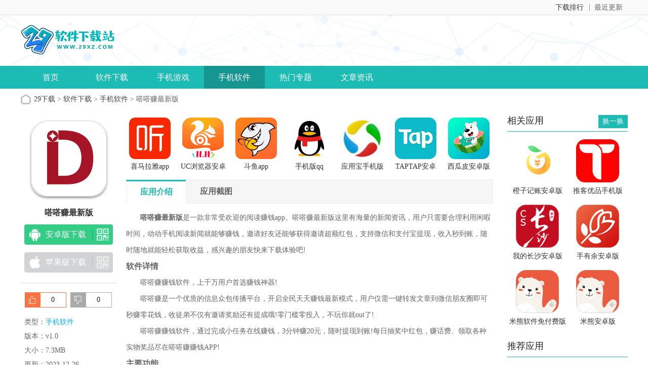

--- FILE ---
content_type: text/html
request_url: https://www.29xz.com/xiazai/1122.html
body_size: 6861
content:



<!doctype html>
<html>
<head>
<meta charset=utf-8>
<title>嗒嗒赚app下载|嗒嗒赚最新版 v1.0-29下载站</title>
<meta name="description" content="嗒嗒赚最新版是一款非常受欢迎的阅读赚钱app。嗒嗒赚最新版这里有海量的新闻资讯，用户只需要合理利用闲暇时间，动动手机阅读新闻就能够赚钱，邀请好友还能够获得邀请超额红包，支持微信和支付宝提现，收入秒到账，随时随地就能轻松获取收益，感兴趣的朋友快来下载体验吧!">
<meta name="keywords" content="嗒嗒赚,嗒嗒赚最新版,嗒嗒赚app下载">
<link href="/statics/n_op/skin_css/gb.css" type="text/css" rel="stylesheet">
<script type="text/javascript" src="/statics/js/jquery-1.8.3.min.js"></script>
<script src="/statics/js/searchword.js"></script>
<!--移动适配-->
    <script type="text/javascript">
        (function(){
            var ua = navigator.userAgent.toLowerCase();
            var bIsIpad = ua.match(/ipad/i) == "ipad";
            var bIsIphoneOs = ua.match(/iphone os/i) == "iphone os";
            var bIsAndroid = ua.match(/android/i) == "android";
            var bIsWM=ua.match(/windows mobile/i)=="windows mobile";
            var host = "//m.29xz.com";
            var pathname = window.location.pathname;
            if(bIsIpad||bIsIphoneOs||bIsAndroid||bIsWM){
                window.location.href =host + pathname;
            }
        })();
    </script>
	</head>
<body>
<div class="head">
   <div class="top_bar">
      <div class="nr">
	  <p class="lcrj"></p>
          <div class="caid">
			  <a href="/zuixin/" target="_blank"><span>最近更新</span><em></em></a>
          </div>
          <div class="qzdh">
			  <div class="hd"><a href="/paihang/" target="_blank">下载排行</a></div>
          </div>
      </div>
   </div>
   <div class="header">
     <div class="header-box">
      <div class="logo"><a href="/"><img src="https://img.29xz.com/statics/n_op/skin_img/logo.png" alt="29下载"></a></div>
      <p class="lsrj"></p>
     </div>
   </div>
   <div class="nav_box">
	   <div class="nav">
		   <a  href="/">首页</a>
		   <a  href="/xiazai/">软件下载</a>
		   <a  href="/xiazai/game/">手机游戏</a>
		   <a class="on" href="/xiazai/app/">手机软件</a>
		   <a  href="/heji/">热门专题</a>
		   <a  href="/news/">文章资讯</a>
	   </div>
   </div>
				    	</div>

<head>
	<link href="/statics/pg/skin_css/pg.css" type="text/css" rel="stylesheet">
	<link rel="alternate" media="only screen and(max-width: 640px)"  href="//m.29xz.com/xiazai/1122.html">
	<script type="text/javascript" src="/statics/pg/skin_js/jquery-1.8.1.min.js"></script>
		<script type="text/javascript" src="/statics/pg/skin_js/pg.js"></script>

	<script type="text/javascript" src="/statics/pg/skin_js/DD_belatedPNG_0.0.8a.js"></script>

</head>
<div class="location"><span></span><a href="/">29下载</a> > <a href="https://www.29xz.com/xiazai/">软件下载</a> > <a href="https://www.29xz.com/xiazai/app/">手机软件</a> > 嗒嗒赚最新版</div>
<div class="show_main">
	<!-- 左侧栏 -->
	<div class="show_l">
		<div id="zcgs">
		<div class="show_l1">
			<div class="pic">
				<img src="https://img.29xz.com/uploadfile/gather/2019/1130/201911306777.jpg" alt="嗒嗒赚最新版">
				<span class="cover_125"></span>
											</div>
			<h1 class="tit">嗒嗒赚最新版</h1>
	

			<div class="show_l2">
				<ul class="clearfix" id="downl" data-id="1122" data-catid="572" data-url="//m.29xz.com/xiazai/1122.html">
												<li class="bnt2 ">
							<a class="count_down"   href="//down_29xz.1xz.cn/xzpc-1122-1/" onclick="count_down('1122','xzq')" target="_blank" >
							<span class="icon az"></span>
							<span>安卓版下载</span>
							</a>
							<p class="ewm"><span></span></p>
							<p class="ewm_box">
								<img src="/api.php?op=CreateQRcode&action=create&l=L&size=4.8&url=//m.29xz.com/xiazai/1122.html" width="122" height="122">
								<span>手机扫描下载</span>
							</p>
						</li>
						<li class="bnt1  none ">
							<a class="count_down"  >
							<span class="icon pg"></span>
							<span>苹果版下载</span>
							</a>
							<p class="ewm"><span></span></p>
							<p class="ewm_box">
								<img src="/api.php?op=CreateQRcode&action=create&l=L&size=4.8&url=//m.29xz.com/xiazai/1122.html" width="122" height="122">
								<span>手机扫描下载</span>
							</p>
						</li>
					</ul>
				</ul>
			</div>
		</div>
		
		<!-- 点赞 -->
		<div class="newdigg" style="display:block;clear:both;">
			<ul>
				<li class="digg_good"><a onclick="digg(1);"><em id="digg_1">0</em></a></li>
				<li class="digg_bad"><a onclick="digg(2);"><em  id="digg_2">0</em></a></li>
			</ul>
		</div>
		<div class="show_l3">
			<p class="text">类型：<a href="" class="b-link" target="_blank">手机软件</a></p>
			<p class="text">版本：v1.0</p>
			<p class="text">大小：7.3MB</p>
			<p class="text">更新：2023-12-26</p>
			<p class="text">语言：简体中文</p>
			<p class="text">等级：<span class="lstar lstar4"></span></p>
					</div>


        <!-- 下载排行 -->
        <div class="smart-position-wrap">
	        <div class="show_top_list2">
				<h3 class="hd">下载排行</h3>
				<ul class="bd">
															<li>
						<a href="/xiazai/501.html" target="_blank" title="MSC头条app">
					  <img class="pic" src="https://img.29xz.com/uploadfile/2019/1102/20191102031913297.jpg" alt="MSC头条app" />
					  <dl class="con">
						  <dt>MSC头条app</dt>
						  <dd>36.8 MB</dd>
						  						  <dd>v1.0</dd>
					  </dl>
						</a>
					</li>
										<li>
						<a href="/xiazai/1927.html" target="_blank" title="广西方言翻译器最新版">
					  <img class="pic" src="https://img.29xz.com/uploadfile/gather/2020/0110/202001103889.jpg" alt="广西方言翻译器最新版" />
					  <dl class="con">
						  <dt>广西方言翻译器最新版</dt>
						  <dd>10M</dd>
						  						  <dd>v1.4</dd>
					  </dl>
						</a>
					</li>
										<li>
						<a href="/xiazai/957.html" target="_blank" title="EHviewer去广告破解版">
					  <img class="pic" src="https://img.29xz.com/uploadfile/gather/2019/1125/201911252308.jpg" alt="EHviewer去广告破解版" />
					  <dl class="con">
						  <dt>EHviewer去广告破解版</dt>
						  <dd>5.52M</dd>
						  						  <dd>1.7.3</dd>
					  </dl>
						</a>
					</li>
										<li>
						<a href="/xiazai/1039.html" target="_blank" title="卧龙影视永久vip版">
					  <img class="pic" src="https://img.29xz.com/uploadfile/gather/2019/1127/201911274373.jpg" alt="卧龙影视永久vip版" />
					  <dl class="con">
						  <dt>卧龙影视永久vip版</dt>
						  <dd>12.29M</dd>
						  						  <dd>v1.0</dd>
					  </dl>
						</a>
					</li>
										<li>
						<a href="/xiazai/1359.html" target="_blank" title="战地1942中文版">
					  <img class="pic" src="https://img.29xz.com/uploadfile/gather/2019/1206/201912063340.jpg" alt="战地1942中文版" />
					  <dl class="con">
						  <dt>战地1942中文版</dt>
						  <dd>577MB</dd>
						  						  <dd>v1.0.0</dd>
					  </dl>
						</a>
					</li>
										<li>
						<a href="/xiazai/2137.html" target="_blank" title="伊对最新版">
					  <img class="pic" src="https://img.29xz.com/uploadfile/gather/2020/0212/202002125601.jpg" alt="伊对最新版" />
					  <dl class="con">
						  <dt>伊对最新版</dt>
						  <dd>20.91M</dd>
						  						  <dd>v1.0</dd>
					  </dl>
						</a>
					</li>
										<li>
						<a href="/xiazai/225.html" target="_blank" title="全民K歌腾讯最新版">
					  <img class="pic" src="https://img.29xz.com/uploadfile/2019/1009/20191009053031824.jpg" alt="全民K歌腾讯最新版" />
					  <dl class="con">
						  <dt>全民K歌腾讯最新版</dt>
						  <dd>79.31MB</dd>
						  						  <dd>v6.10.8</dd>
					  </dl>
						</a>
					</li>
														</ul>
	        </div>
        </div>
		 
		</div>
	</div>
	<!-- 主体内容 -->
	<!--相关版本， 依据关联词查找-->
				
	<!--相关文章， 依据关键字查找-->
	
	<div class="show_content">
  		<div class="show_top_list">
			<ul class="list">
												<li class="item">
					<a href="/xiazai/486.html" target="_blank" title="喜马拉雅app">
						<img class="pic" src="https://img.29xz.com/uploadfile/2019/1031/20191031053456652.jpg" alt="喜马拉雅app">
						<div class="tit">喜马拉雅app</div>
					</a>
				</li>
								<li class="item">
					<a href="/xiazai/484.html" target="_blank" title="UC浏览器安卓版">
						<img class="pic" src="https://img.29xz.com/uploadfile/2019/1031/20191031053445441.jpg" alt="UC浏览器安卓版">
						<div class="tit">UC浏览器安卓版</div>
					</a>
				</li>
								<li class="item">
					<a href="/xiazai/483.html" target="_blank" title="斗鱼app">
						<img class="pic" src="https://img.29xz.com/uploadfile/2019/1031/20191031052501464.jpg" alt="斗鱼app">
						<div class="tit">斗鱼app</div>
					</a>
				</li>
								<li class="item">
					<a href="/xiazai/458.html" target="_blank" title="手机版qq">
						<img class="pic" src="https://img.29xz.com/uploadfile/2019/1029/20191029051157937.jpg" alt="手机版qq">
						<div class="tit">手机版qq</div>
					</a>
				</li>
								<li class="item">
					<a href="/xiazai/345.html" target="_blank" title="应用宝手机版下载">
						<img class="pic" src="https://img.29xz.com/uploadfile/2019/1019/20191019024835287.jpg" alt="应用宝手机版下载">
						<div class="tit">应用宝手机版下载</div>
					</a>
				</li>
								<li class="item">
					<a href="/xiazai/321.html" target="_blank" title="TAPTAP安卓版">
						<img class="pic" src="https://img.29xz.com/uploadfile/2019/1016/20191016045453993.jpg" alt="TAPTAP安卓版">
						<div class="tit">TAPTAP安卓版</div>
					</a>
				</li>
								<li class="item">
					<a href="/xiazai/25.html" target="_blank" title="西瓜皮安卓版">
						<img class="pic" src="https://img.29xz.com/uploadfile/2019/0917/20190917070815657.png" alt="西瓜皮安卓版">
						<div class="tit">西瓜皮安卓版</div>
					</a>
				</li>
											</ul>
		</div>

			<div class="show_content1">
				<div class="detail_tag" id="detailTabs">
					<ul>
						<li class="on" data-id="yxjs"><span>应用介绍</span></li>
				  		<li data-id="yxjt"><span>应用截图</span></li>				   																		  	</ul>
				</div>

				<div class="nrbox" id="arc_yxjs">
					<div class="gamejs">
						<div id="j_app_desc"><p>　　<strong>嗒嗒赚最新版</strong>是一款非常受欢迎的阅读赚钱app。嗒嗒赚最新版这里有海量的新闻资讯，用户只需要合理利用闲暇时间，动动手机阅读新闻就能够赚钱，邀请好友还能够获得邀请超额红包，支持微信和支付宝提现，收入秒到账，随时随地就能轻松获取收益，感兴趣的朋友快来下载体验吧!</p>
<h3>软件详情</h3>
<p>　　嗒嗒赚赚钱软件，上千万用户首选赚钱神器!</p>
<p>　　嗒嗒赚是一个优质的信息众包传播平台，开启全民天天赚钱最新模式，用户仅需一键转发文章到微信朋友圈即可秒赚零花钱，收徒弟不仅有邀请奖励还有提成哦!零门槛零投入，不玩你就out了!</p>
<p>　　嗒嗒赚赚钱软件，通过完成小任务在线赚钱，3分钟赚20元，随时提现到账!每日抽奖中红包，赚话费、领取各种实物奖品尽在嗒嗒赚赚钱APP!</p>
<h3>主要功能</h3>
<p>　　可以阅读各种类型的新闻，这样就可以获取更多的新闻。</p>
<p>　　邀请更多的用户注册，您就可以拥有更多的徒弟。</p>
<p>　　APP会为您推荐更多有价值的新闻，让您吸收更丰富的知识。</p>
<p>　　完成阅读任务以后，就可以领取对应的奖励资金。</p>
<p>　　新闻文章都可以分享到微信、朋友圈、QQ、QQ空间。</p>
<h3>软件特色</h3>
<p>　　1、优质文章：每日更新热门资讯，优质美文，转发引爆朋友圈，做个有情怀的网赚客。</p>
<p>　　2、提现方便：支持微信红包和支付宝提现，打款后秒到账，收入有保障。</p>
<p>　　3、高额收益：100赚分享点击价格高，邀请好友后分红高，有500个活跃好友日赚上百。</p>
<p>　　4、安全可靠：分享点击明细查询，每一分进账都有记录，做放心赚客，明明白白赚钱。</p>
<h3>软件优势</h3>
<p>　　【新手礼】新手任务高达10元，比米赚更给力，比抢红包赚更多。</p>
<p>　　【高奖励】海量任务高额赚，玩游戏也能赚钱，绝佳赚钱应用。</p>
<p>　　【抽大奖】每日抽奖中红包，夺宝赚钱、iphone豪礼拿到手软。</p>
<p>　　【兑换吧】账户积累金额商城兑换，网购优惠券、外卖优惠券、商品秒杀任你选。</p>
<p>　　【来赚吧】邀请好友一起玩，躺着也能拿奖励，手机赚钱月入上千。</p>
<h3>软件使用</h3>
<p>　　根据邀请的步骤和流程，学习邀请的程序;</p>
<p>　　邀请的好友可以自动归为你的徒弟，让你也能够收徒;</p>
<p>　　教会徒弟邀请好友，还能够赚取一定数量的奖励;</p>
<p>　　随时为你提供所获得的奖励数额，让您心中有数;</p>
<p>　　统计收益数量，为您显示经期的收益变化;</p>
<p>　　根据贴士的内容，学会赚取的方法和技巧;</p>
</div>
						<div class="more_btn"><a href="javascript:void(0)" id="j_app_desc_btn"></a></div>
					</div>
									</div>
								<div class="module-cont" id="arc_yxjt">
					<div class="module-cont-hd">
						<h3 class="title">嗒嗒赚最新版应用截图</h3>
					</div>
					<div id="snapShotWrap" class="snapShotWrap">
						<a id="shotNext" class="snap-shot-btn next" title="下一张" href="javascript:void(0);"></a>
						<a id="shotPrev" class="snap-shot-btn prev" title="上一张" href="javascript:void(0);"></a>
						<div class="snapShotCont">
														<div class="snopshot" id="snopshot1">
								<img src="https://img.29xz.com/uploadfile/gather/2019/1130/201911304549.jpg" alt="嗒嗒赚最新版">
							  	<span class="elementOverlay"></span>
							</div>
                										<div class="snopshot" id="snopshot2">
								<img src="https://img.29xz.com/uploadfile/gather/2019/1130/201911301874.jpg" alt="嗒嗒赚最新版下载">
							  	<span class="elementOverlay"></span>
							</div>
                										<div class="snopshot" id="snopshot3">
								<img src="https://img.29xz.com/uploadfile/gather/2019/1130/201911305116.jpg" alt="嗒嗒赚app下载">
							  	<span class="elementOverlay"></span>
							</div>
                										<div class="snopshot" id="snopshot4">
								<img src="https://img.29xz.com/uploadfile/gather/2019/1130/201911305753.jpg" alt="嗒嗒赚app">
							  	<span class="elementOverlay"></span>
							</div>
                										<div class="snopshot" id="snopshot5">
								<img src="https://img.29xz.com/uploadfile/gather/2019/1130/201911308091.jpg" alt="嗒嗒赚">
							  	<span class="elementOverlay"></span>
							</div>
                									</div>
					</div>	  
				</div>
							 </div>

			<!-- 相关版本 -->
			
	        <!-- 相关文章 -->
			
			<!-- 相关专题 -->
			

		<!-- 友情链接 -->
                    	</div>

	<!-- 右侧栏 -->
    <div class="show_r">
      <!-- 相关游戏 -->
      <div class="show_related_game" id="showRelatedGame">
        <div class="hd">
          <h3 class="title">相关应用</h3>
          <span class="btn-change">换一换</span>
        </div>
        <div class="bd">

						
													<ul class="bd-item on">
											<li class="item">
						<a href="/xiazai/1121.html" target="_blank" title="橙子记账安卓版">
							<img class="pic" src="https://img.29xz.com/uploadfile/gather/2019/1130/201911305999.jpg" alt="橙子记账安卓版">
							<div class="tit">橙子记账安卓版</div>
						</a>
					</li>
																	<li class="item">
						<a href="/xiazai/1120.html" target="_blank" title="推客优品手机版">
							<img class="pic" src="https://img.29xz.com/uploadfile/gather/2019/1130/201911302539.jpg" alt="推客优品手机版">
							<div class="tit">推客优品手机版</div>
						</a>
					</li>
																	<li class="item">
						<a href="/xiazai/1119.html" target="_blank" title="我的长沙安卓版">
							<img class="pic" src="https://img.29xz.com/uploadfile/gather/2019/1130/201911302433.jpg" alt="我的长沙安卓版">
							<div class="tit">我的长沙安卓版</div>
						</a>
					</li>
																	<li class="item">
						<a href="/xiazai/1118.html" target="_blank" title="手有余安卓版">
							<img class="pic" src="https://img.29xz.com/uploadfile/gather/2019/1129/201911296675.jpg" alt="手有余安卓版">
							<div class="tit">手有余安卓版</div>
						</a>
					</li>
																	<li class="item">
						<a href="/xiazai/1117.html" target="_blank" title="米熊软件免付费版">
							<img class="pic" src="https://img.29xz.com/uploadfile/gather/2019/1129/201911297901.jpg" alt="米熊软件免付费版">
							<div class="tit">米熊软件免付费版</div>
						</a>
					</li>
																	<li class="item">
						<a href="/xiazai/1116.html" target="_blank" title="米熊安卓版">
							<img class="pic" src="https://img.29xz.com/uploadfile/gather/2019/1129/201911299062.jpg" alt="米熊安卓版">
							<div class="tit">米熊安卓版</div>
						</a>
					</li>
									</ul>
																		<ul class="bd-item">
											<li class="item">
						<a href="/xiazai/1115.html" target="_blank" title="哈密微生活安卓版">
							<img class="pic" src="https://img.29xz.com/uploadfile/gather/2019/1129/201911299143.jpg" alt="哈密微生活安卓版">
							<div class="tit">哈密微生活安卓版</div>
						</a>
					</li>
																	<li class="item">
						<a href="/xiazai/1113.html" target="_blank" title="爱回收安卓版">
							<img class="pic" src="https://img.29xz.com/uploadfile/gather/2019/1129/201911297083.jpg" alt="爱回收安卓版">
							<div class="tit">爱回收安卓版</div>
						</a>
					</li>
																	<li class="item">
						<a href="/xiazai/1114.html" target="_blank" title="月亮播放器安卓版">
							<img class="pic" src="https://img.29xz.com/uploadfile/2019/1129/20191129043825888.jpg" alt="月亮播放器安卓版">
							<div class="tit">月亮播放器安卓版</div>
						</a>
					</li>
																	<li class="item">
						<a href="/xiazai/1112.html" target="_blank" title="恋爱记安卓版">
							<img class="pic" src="https://img.29xz.com/uploadfile/gather/2019/1129/201911299869.jpg" alt="恋爱记安卓版">
							<div class="tit">恋爱记安卓版</div>
						</a>
					</li>
																	<li class="item">
						<a href="/xiazai/1111.html" target="_blank" title="via浏览器安卓版">
							<img class="pic" src="https://img.29xz.com/uploadfile/gather/2019/1129/201911294389.jpg" alt="via浏览器安卓版">
							<div class="tit">via浏览器安卓版</div>
						</a>
					</li>
																	<li class="item">
						<a href="/xiazai/1110.html" target="_blank" title="橙光最新版">
							<img class="pic" src="https://img.29xz.com/uploadfile/gather/2019/1129/201911299818.jpg" alt="橙光最新版">
							<div class="tit">橙光最新版</div>
						</a>
					</li>
									</ul>
																		<ul class="bd-item">
											<li class="item">
						<a href="/xiazai/1109.html" target="_blank" title="音乐计算器安卓版">
							<img class="pic" src="https://img.29xz.com/uploadfile/gather/2019/1129/201911294854.jpg" alt="音乐计算器安卓版">
							<div class="tit">音乐计算器安卓版</div>
						</a>
					</li>
																	<li class="item">
						<a href="/xiazai/1089.html" target="_blank" title="美剧星球去广告版">
							<img class="pic" src="https://img.29xz.com/uploadfile/gather/2019/1129/201911292059.jpg" alt="美剧星球去广告版">
							<div class="tit">美剧星球去广告版</div>
						</a>
					</li>
																	<li class="item">
						<a href="/xiazai/1087.html" target="_blank" title="Musicalculator最新版">
							<img class="pic" src="https://img.29xz.com/uploadfile/gather/2019/1129/201911293293.jpg" alt="Musicalculator最新版">
							<div class="tit">Musicalculator最新版</div>
						</a>
					</li>
																	<li class="item">
						<a href="/xiazai/1088.html" target="_blank" title="美剧星球免费版">
							<img class="pic" src="https://img.29xz.com/uploadfile/gather/2019/1129/201911298895.jpg" alt="美剧星球免费版">
							<div class="tit">美剧星球免费版</div>
						</a>
					</li>
																	<li class="item">
						<a href="/xiazai/1086.html" target="_blank" title="录音转文字助手免费版">
							<img class="pic" src="https://img.29xz.com/uploadfile/gather/2019/1129/201911297213.jpg" alt="录音转文字助手免费版">
							<div class="tit">录音转文字助手免费版</div>
						</a>
					</li>
																	<li class="item">
						<a href="/xiazai/1085.html" target="_blank" title="猫扑运动app">
							<img class="pic" src="https://img.29xz.com/uploadfile/gather/2019/1129/201911295229.jpg" alt="猫扑运动app">
							<div class="tit">猫扑运动app</div>
						</a>
					</li>
									</ul>
																		<ul class="bd-item">
											<li class="item">
						<a href="/xiazai/1077.html" target="_blank" title="毕业证件照最新版">
							<img class="pic" src="https://img.29xz.com/uploadfile/gather/2019/1128/201911286057.jpg" alt="毕业证件照最新版">
							<div class="tit">毕业证件照最新版</div>
						</a>
					</li>
																	<li class="item">
						<a href="/xiazai/1078.html" target="_blank" title="猫扑运动安卓版">
							<img class="pic" src="https://img.29xz.com/uploadfile/gather/2019/1128/201911282153.jpg" alt="猫扑运动安卓版">
							<div class="tit">猫扑运动安卓版</div>
						</a>
					</li>
																	<li class="item">
						<a href="/xiazai/1075.html" target="_blank" title="时光小屋最新版">
							<img class="pic" src="https://img.29xz.com/uploadfile/gather/2019/1128/201911286686.jpg" alt="时光小屋最新版">
							<div class="tit">时光小屋最新版</div>
						</a>
					</li>
																	<li class="item">
						<a href="/xiazai/1076.html" target="_blank" title="番茄免费小说免费版">
							<img class="pic" src="https://img.29xz.com/uploadfile/gather/2019/1128/201911282836.jpg" alt="番茄免费小说免费版">
							<div class="tit">番茄免费小说免费版</div>
						</a>
					</li>
																	<li class="item">
						<a href="/xiazai/1073.html" target="_blank" title="Steam手机版">
							<img class="pic" src="https://img.29xz.com/uploadfile/gather/2019/1128/201911288809.jpg" alt="Steam手机版">
							<div class="tit">Steam手机版</div>
						</a>
					</li>
																	<li class="item">
						<a href="/xiazai/1074.html" target="_blank" title="吉林公安最新版">
							<img class="pic" src="https://img.29xz.com/uploadfile/gather/2019/1128/201911289669.jpg" alt="吉林公安最新版">
							<div class="tit">吉林公安最新版</div>
						</a>
					</li>
									</ul>
												        </div>
      </div>

				
      <!-- 推荐游戏 -->
      <div class="smart-position-wrap">
	      <div class="show_related_game">
	        <div class="hd">
	          <h3 class="title">推荐应用</h3>
	        </div>
	        <div class="bd">
								<ul>
						            <li>
					<a href="/xiazai/29.html" target="_blank" title="百度阅读vip破解版">
	                	<img class="pic" src="https://img.29xz.com/uploadfile/2019/0917/20190917072540988.png" alt="百度阅读vip破解版" />
	                	<div class="tit">百度阅读vip破解版</div>
	              	</a>
	            </li>
						            <li>
					<a href="/xiazai/25.html" target="_blank" title="西瓜皮安卓版">
	                	<img class="pic" src="https://img.29xz.com/uploadfile/2019/0917/20190917070815657.png" alt="西瓜皮安卓版" />
	                	<div class="tit">西瓜皮安卓版</div>
	              	</a>
	            </li>
						          	</ul>
					        </div>
	      </div>
	  </div>
    </div>
</div>
<div class="back_top">
	<div class="backt"><a href="javascript:(0)" target="_self"></a></div>
</div>

<div style="display:none;" id="xpcontent_id" data="1122"></div>
   <script language="JavaScript" src="/api.php?op=count&id=1122&modelid=2"></script>
<div class="footer">
   <div class="foot common">
      <div class="foot_m">
         <ul class="menu">
          <li><a href="/about.html" rel="nofollow" target="_blank" >关于本站</a></li>
          <li><a href="/contactus.html" rel="nofollow" target="_blank" >联系合作</a></li>
          <li><a href="/copyright.html" rel="nofollow" target="_blank" >免责声明</a></li>
          <li><a href="/sitemap.html" target="_blank" >网站地图</a></li>
         </ul>
         <p class="txt">Copyright&nbsp;&copy;&nbsp; 29下载(www.29xz.com).All Rights Reserved<br><a class="ga" href="http://www.beian.gov.cn/" target="_blank" rel="nofollow"></a></p>
      </div>
   </div>
</div>

<script type="text/javascript">
	$('.count_down').click(function(){
		var id = $("#xpcontent_id").attr("data");
		var f = $(this).attr("data");
		if(f==1)
			count_down(id,'counts');
	});
	function count_down(id,action){
	      $.get("/api.php?op=countdown&action="+action+"&id="+id);
	}
	function support(id, commentid,showid) {
		$.getJSON('/index.php?m=comment&c=index&a=support&format=jsonp&commentid='+commentid+'&id='+id+'&callback=?', function(data){
			if(data.status == 1) {
				$('#'+showid).html(parseInt($('#'+showid).html())+1);
			} else {
				alert(data.msg);
			}
		});
	}

	function digg(status) {
		$.getJSON('/api.php?op=digg&action=down&id=1122&type='+status, function(data){
			if(data.status == 1) {
				$('#digg_'+status).html(parseInt($('#digg_'+status).html())+1);
			} else {
				alert(data.msg);
			}
		});
	}
</script>
<script type="text/javascript" src="/statics/pos_js/jquery.gotop.js"></script>
<script>lvLoader()</script>
<script class="closetag">lvLoader(true)</script>
<script src="/statics/js/download.js"></script>
</body>
</html>


--- FILE ---
content_type: text/css
request_url: https://www.29xz.com/statics/pg/skin_css/pg.css
body_size: 18402
content:
@charset "utf-8";
/* CSS Document */
*html{ _background-image:url(about:blank); _background-attachment:fixed; }
body{font:12px tahoma,'\5b8b\4f53',sans-serif;font-family:"Microsoft YaHei";font-size:12px; background:#fff;}
*{margin:0px; padding:0px;}
ul li{list-style:none;}
li{list-style:none;}
img{border:none;}
a{color:#333; text-decoration:none; cursor:pointer;}
a:hover{ color:#FD3939;}
em{font-style:normal;}
.clearfix{zoom:1;}
.clearfix:after,.comment_box dl:after,.comment_box dd:after{clear:both; height:0px; font-size:0px; visibility:hidden;display:block;content:" ";}
.fl{ float: left; }
.fr{ float: right; }

.b-link{ color: #00b0f0; }
.b-link:hover{ color: #FD3939; }
.lc-wallpaper{ display:none; position:absolute; top:0; right:0; left:0; z-index:1; width:100%; height: 1094px; margin-top: 45px;}
.lc-wallpaper a{ position:absolute; top:0; z-index:1; margin:0 auto; width:100%; height:100%; }
.lc-wallpaper .beitou-close{ position:absolute; top:0; right:0; display:block; width:58px; height:58px; background:url(../skin_img/sslc_pg.png) no-repeat 0 0;}
.lc-wallpaper-close{ padding-top:0; }
.lc-wallpaper-close #top-bar{ position:absolute; top:0; right:0; left:0; }
.has-wallpaper .lc-wallpaper {display: block; background-size: 100% auto!important;}
.has-wallpaper .main {margin-top: 125px;}

.lstar{ background: url(../skin_img/litterStar.png) no-repeat; width: 84px; height: 13px; display: inline-block; }
.lstar5{ background-position: 0 -130px;}
.lstar4{ background-position: 0 -104px;}
.lstar3{ background-position: 0 -78px;}
.lstar2{ background-position: 0 -52px;}
.lstar1{ background-position: 0 -26px;}


.top_toolbar{background:#37383a; height:45px; line-height:45px; width:100%; min-width:980px;}

.top_box{width:1200px; height:45px; line-height:45px; margin:0 auto; overflow:hidden;}
.top_l{float:left; width:350px;font-size:14px; color:#cdcccc; overflow:hidden;}
.top_l a{display:inline-block; color:#cdcccc;}
.top_r{float:right; font-size:14px; width:600px; text-align:right;overflow:hidden;}
.top_r a{color:#cdcccc; display:inline-block; margin-left:35px;}



.head{width:100%; height:auto; background: #FFF; }
.top_bar{height: 29px; background: #fafafa; border-bottom: 1px solid #E2E2E2; width:100%; z-index:9999; position:relative; }
.top_bar .nr{ width:1200px;font-size:14px; margin:0 auto; position:relative; z-index:99;}
.top_bar .lcrj{color:#666; line-height:29px; float:left; width:auto;}
.top_bar .caid{float:right; width:auto;height:29px; line-height:29px; overflow:hidden; font-size: 0;}
.top_bar .caid a{color:#666; display:inline-block; padding: 0 10px; position: relative; font-size: 14px;}
.top_bar .caid a:after{ content: ''; position: absolute; left: 0; top: 50%; width: 1px; height: 14px;background: #999; margin-top: -7px; }
.top_bar .nr a:hover{color:#f60;}
.top_bar .qzdh{float:right; width:78px; height:29px; line-height:29px;}
.top_bar .qzdh.on .hd{ color: #f60; }
.top_bar .qzdh .hd{ height:29px; line-height:29px; text-align:center; color:#666; cursor:pointer;}
.top_bar .qzdh .bd{ z-index:99999; position:absolute; left:0px; top:40px;width:1200px; height:auto; background:#fff;box-shadow:0px 7px 12px rgba(0,0,0,.2);-moz-box-shadow:0px 7px 12px rgba(0,0,0,0.2);-webkit-box-shadow:0px 7px 12px rgba(0,0,0,0.2); width:1197px\9; border-left:1px solid #f0f3f5\9; padding-bottom: 20px; display: none; }
.top_bar .qzdh .bd dl{float:left;border-right:1px solid #f0f3f5; margin-top:20px;width:399px; min-height:140px; width:398px\9;overflow:hidden;}
.top_bar .qzdh .bd dl dt{float:left; width:369px; padding-left: 19px; color:#f1bd00; overflow:hidden; position: absolute;
    margin-top: 40px; }
.top_bar .qzdh .bd dl.az dt{color:#26c472;}
.top_bar .qzdh .bd dl.ios dt{color:#2abff6;}
.top_bar .qzdh .bd dl dt span{font-size:18px; font-weight:bold;}
.top_bar .qzdh .bd dl dd{float:left; width:100%; }
.top_bar .qzdh .bd dl dd span{margin:5px 40px 0;display:inline-block;float:left;width:32px;height:26px;background:url(../skin_img/base-icon.png) no-repeat -314px -763px; }
.top_bar .qzdh .bd dl.az dd span{background-position:-354px -762px; width:32px; height:28px;}
.top_bar .qzdh .bd dl.ios dd span{width: 28px;height: 32px; background-position:-390px -758px;}
.top_bar .qzdh .bd dl dd p{ width:285px; overflow: hidden; margin-left: 115px; }
.top_bar .qzdh .bd dl dd a{color:#666; font-size:16px; display:inline-block; width:33%; float:left; margin:0; height:28px; overflow:hidden;}
.top_bar .qzdh .bd dl dd a:hover{color:#26c472;}
.top_bar .qzdh .bd dl.youx dt,.top_bar .qzdh .bd dl.youx dd a:hover{color:#f1bd00;}
.top_bar .qzdh .bd dl.youx dt em{width:29px; height:24px; background-position:-387px -291px;}
.top_bar .qzdh .bd dl.zx dt,.top_bar .qzdh .bd dl.zx dd a:hover{color:#f26666;}
.top_bar .qzdh .bd dl.zx dt em{width:29px; height:23px; background-position:-421px -292px;}
.top_bar .qzdh .bd dl.hj dt,.top_bar .qzdh .bd dl.hj dd a:hover{color:#866fe9;}
.top_bar .qzdh .bd dl.hj dt em{width:26px; height:22px; background-position:-332px -340px;}
.top_bar .qzdh .bd dl.bz dt,.top_bar .qzdh .bd dl.bz dd a:hover{color:#7fd034;}
.top_bar .qzdh .bd dl.bz dt em{width:29px; height:27px; background-position:-360px -324px;}
.top_bar .qzdh .bd dl.ph dt,.top_bar .qzdh .bd dl.ph dd a:hover{color:#18b4ed;}
.top_bar .qzdh .bd dl.ph dt em{width:24px; height:23px; background-position:-394px -324px;}
.top_bar .qzdh .bd.ie78{width:1198px; border-width:1px solid #f0f3f5}
.top_bar .qzdh .bd.ie78 dl{width:398px;}
.top_bar .qzdh .bd.ie78  dl dd{width:292px;}
.top_bar .qzdh .bd .bl1{border-left:1px solid #f0f3f5;}
.top_bar .qzdh .bd .br0{border-right:none;}


.header .logo{float:left; width:310px; height: 50px; }
.header .lsrj{display:none;}
.header .sous{float:right; width: 530px; height: 68px; }
.search{width:526px; height:34px; border: 2px solid #1cbbb4; position:relative; }
.search .icon{float:left; display:inline-block; width:18px; height:18px; background:url(../skin_img/base-icon.png) -139px -2px; margin:10px 11px 0 10px; overflow:hidden; display: none; }
.search .text{ height:19px; width:430px; float:left; background: none; outline:none; color:#999; font-size:14px; border:none; padding: 8px 10px; }
.search .button{width:72px; height:34px; font-size: 14px; background:#1cbbb4; color: #FFF; border:none; outline:none; float:right; cursor:pointer;}

#searchlist{ position:absolute; background: #fff;border: 2px solid #26c472;top: 34px;left: -2px;width: 358px; padding:5px;height: auto; z-index:999; display:none;}
#searchlist li{height:23px; line-height:23px; overflow:hidden;}
#searchlist li a{color:#666;}
#searchlist li a span{ color:#26c472;}


.hot_word{width: 505px;
    height: 25px;
    line-height: 25px;
    margin: 8px 0 0 0;
    color: #879299;
    overflow: hidden;}
.hot_word a{color:#666; margin-right:15px;}
.hot_word a:hover{ color:#FD3939;}
.hot_word a.red{ color:#ff5757; font-weight:bold;}

.header .sj{float:right; width:270px; height:85px; cursor:pointer; position:relative; display: none; }
.header .sj img{ width:270px; height:85px;}
.header .sj .ewm{display:none; position:absolute; z-index:9999; right:0; top:64px; width:146px; height:150px;  overflow:hidden;}
.header .sj .ewm span{ float:left;background:url(../skin_img/base-icon.png) no-repeat 0 -728px; height:135px; width:100%; display:inline-block;}
.header .sj .ewm em{ float:left;width:146px; height:15px; left:-4px;background:url(../skin_img/base-icon.png) no-repeat -290px -646px; display:inline-block;}
.header .sj .ewm img{margin:4px 8px 10px 20px; width:108px; height:108px;}
.header .sj:hover .ewm{display:block;}

.nav_box{height:45px; background: #1cbbb4; overflow:hidden;}
.nav{height:45px; line-height:45px; width:1200px; margin:0 auto; overflow:hidden;}
.nav a{ display:inline-block; height:45px; width:120px; text-align:center; margin-right:1px; color:#fff; font-size:16px;float:left; position:relative;}
.nav a.phb{width:97px; height:34px; padding:0px; margin:0px; background:url(../skin_img/base-icon.png) no-repeat -374px -59px; float:right;text-indent:-9999px; +text-indent:0px; +font-size:0px; +line-height:0px; display: none; }
.nav a.phb:hover{background-position:-88px -63px;}

.ejcd{width:100%; height:40px; line-height:40px; overflow:hidden;}
.ejcd .nr{width:1200px; margin:0 auto; background: #f2f2f2; }
.ejcd .nr a{ font-size:14px; color:#444; margin-left: 32px; }
.ejcd .nr a:hover{ color:#FD3939; text-decoration: underline;}
.ejcd .nr a.on{ color:#1cbbb4; }


/*.head{width:100%; height:auto;}
.header{ width:1200px; margin:0 10px; height:102px; overflow:hidden;}
.logo{ float:left; width:220px; height:60px; margin-top:21px;}
.logo img{ width:220px; height:60px;}
.yxhb{ float:left; width:60px; height:32px; margin:29px 0 0 12px; background:url(../skin_img/sslc_pg.png) no-repeat -130px -664px;}

.header_r{float:right; width:500px; height:120px; overflow:hidden;}
.search{width:500px; height:38px; margin-top:32px; overflow:hidden;}
.search .text{ border:1px solid #0598fa; height:20px; padding:8px; width:390px; float:left; outline:none; color:#bfbfbf; font-size:14px;}
.search .button{width:90px; height:38px; background:#0598fa; border:none; outline:none; float:left; cursor:pointer; color:#fff; font-size:18px; text-align:center; font-family:"Microsoft YaHei";}
.search .button:hover{ background:#FD3939;}

.nav_box{height:40px;  width:1200px; margin:0 auto; background:#0598fa; overflow:hidden;}
.nav{height:40px; line-height:40px; width:1200px; margin:0 auto; overflow:hidden;}
.nav a{ display:inline-block; height:40px; width:122px; text-align:center; color:#fff; font-size:16px;float:left;}
.nav a:hover,.nav a.on{background:#2487e0; width:120px; border-left:1px solid #0598fa;border-right:1px solid #0598fa;}
*/

.gg_tab{ height:144px; background:#fff; overflow:hidden; margin:0 10px; margin-top:20px;}
.tab_title{ width:120px; height:100%; float:left;}
.tab_title ul li{ width:118px; height:47px; line-height:47px; border:1px solid #f5f5f5; border-top:0; position:relative; color:#333; font-size:16px; text-align:center; cursor:pointer;}
.tab_title ul li span{ display:inline-block; position:absolute; width:8px; height:13px; right:-8px; top:17px; background:url(../skin_img/sslc_pg.png) no-repeat -69px -44px; display:none;}
.tab_title ul li.last{ background:#f55555; border-color:#f55555; color:#fff;}
.tab_title ul li.last span{ display:block;}

.tab_list{ width:1080px; height:100%; float:left;}
.tab{ height:100%; overflow:hidden;}
.tab ul li{ width:80px; height:126px; overflow:hidden; margin:18px 20px 0 20px; float:left; position:relative; display:inline;}
.tab ul li a{ display:block; width:80px; height:100%;}
.tab ul li img{ width:80px; height:80px;}
.cover_80{ display:block; width:80px; height:80px; position:absolute; left:0; top:0; background:url(../skin_img/sslc_pg.png) no-repeat -1px -65px; _background-position:-1px -64px;_background-position:-1px -65px;}
.tab ul li em{ display:block; height:32px; line-height:32px; text-align:center; color:#333; font-size:14px; overflow:hidden; margin-top:2px;}

.main{ width:1220px; margin:0 auto; z-index:20; position:relative; background:#f8f8f8;}
.main1{ height:355px; padding:11px 0; background:#fff; margin:0 10px; margin-top:20px;}
.main1 ul li{ width:220px; height:355px; float:left; margin:0 10px; display:inline; overflow:hidden; position:relative;}
.a_mr{ width:100%; height:100%; position:relative; cursor:pointer;}
.a_mr img{ width:100%; height:100%;}
.a_mr span{ display:block; position:absolute;}
.a_mr .jian{ right:0; top:0; width:69px; height:69px; background:url(../skin_img/sslc_pg.png) no-repeat -92px -44px;}
.a_mr .txt_bj{ left:0; bottom:0; width:100%; height:48px; background:#000; filter: Alpha(Opacity=70); opacity:0.7;}
.a_mr .txt{ left:0; bottom:0; width:100%; height:48px; line-height:48px; line-height:48px; font-size:18px; text-align:center; overflow:hidden; color:#fff;}

.a_hover{ width:100%; height:100%; cursor:pointer; position:absolute; left:0; top:100%; background:#fff;-webkit-transition:top .4s; -moz-transition:top .4s;-ms-transition:top .4s; -o-transition:top .4s; transition:top .4s;}
.a_hover a{ display:block; width:100%; height:100%;}
.a_hover .title{ width:100%; height:100%; height:60px; line-height:60px; overflow:hidden; color:#fff; font-size:18px; background:#0598fa; text-align:center;}
.a_hover .p_intro{ height:173px; margin-top:8px; line-height:30px; overflow:hidden; padding:0 19px; color:#666; font-size:14px;}
.a_hover .p_link{ text-align:center; margin-top:30px;}
.a_hover .p_link span{ display:inline-block; width:92px; height:28px; line-height:28px; color:#f44334; font-size:14px; border:1px solid #f44334;}
.hover .a_hover{ top:0;}


.main_xyzx{ margin:0 10px; margin-top:20px;}
.xyzx_lf{ width:826px; padding:0 10px; float:left; background:#fff; height:466px; overflow:hidden;}
.b_title{ height:46px; line-height:46px; color:#333; font-size:20px; font-weight:bold;}
.more{ float:right;color:#666; font-size:18px; font-weight:normal;}

.b_main_lf{ width:306px; float:left;}
.b_main_lf ul li{ width:306px; height:120px; margin-bottom:20px;_margin-bottom:13px; overflow:hidden; position:relative;}
.b_main_lf ul li img{ width:100%; height:100%;}
.b_main_lf ul li a{ display:block; width:100%; height:100%;}
.b_main_lf ul li span{ display:inline-block; position:absolute; left:0; bottom:0; width:100%; height:35px; line-height:35px;}
.b_main_lf ul li .txt_bj{ background:#000; filter: Alpha(Opacity=70); opacity:0.7;}
.b_main_lf ul li .txt{ color:#fff; font-size:16px; text-align:center;}

.b_main_rg{ width:490px; float:right;}
.lf_top{ height:104px; border-bottom:1px dashed #f5f5f5;}
.lf_top .title{ height:30px; line-height:30px; overflow:hidden; text-align:center;}
.lf_top .title a{ color:#f44334; font-size:24px;}
.lf_top .intro{ margin:18px 0; height:36px; line-height:18px; overflow:hidden; color:#666; font-size:14px;}
.lf_top .intro a{ color:#666; font-size:14px;}
.lf_top .intro span{ color:#f44334;}
.lf_list ul li{ width:100%; float:left; height:38px; line-height:38px; overflow:hidden; font-size:16px;}
.lf_list .pre{ color:#f44334; margin-right:10px; float:left;}
.lf_list .txt{ color:#333; width:350px; float:left; overflow:hidden;}
.lf_list .time{ color:#888; float:right;}
.hide{ display:none;}

.zxzx_lb,.zxzx_yxph{ width:322px; padding:0 10px; background:#fff; float:right; height:466px;}
.b_list ul li{ width:100%; float:left; border-bottom:1px dashed #f5f5f5; cursor:pointer;}
.lb_mr{ height:44px; line-height:44px; overflow:hidden;}
.lb_mr span{ width:255px; height:44px; overflow:hidden; float:left; color:#333; font-size:14px;}
.b_list{ margin-top:-10px;}
.b_list .lq{ display:inline-block; width:54px; height:22px; line-height:22px; text-align:center; border:1px solid #0598fa; color:#0598fa; font-size:14px; float:right; margin-top:10px;}
.lb_hover{ padding:14px 0; height:75px; display:none;}
.lb_icon{ width:75px; height:75px; float:left; position:relative; margin-right:27px;}
.lb_icon img{ width:100%; height:100%;}
.cover_75{ display:block; width:75px; height:75px; position:absolute; left:0; top:0; background:url(../skin_img/sslc_pg.png) no-repeat -165px 0;}
.lb_intro{ width:160px; float:left;}
.lb_intro .title{ height:24px; line-height:24px; color:#333; font-size:16px; overflow:hidden;}
.lb_intro .sl{ height:13px; margin-top:8px;}
.lb_intro .sl span{ display:inline-block;}
.lb_intro .sl .sl_bj{ width:98px; height:11px; border:1px solid #ededed; position:relative; float:left; _overflow:hidden;}
.lb_intro .sl .sl_intro{ height:11px; background:#69e379; border:1px solid #69e379; position:absolute; left:-1px; top:-1px;}
.lb_intro .sl em{ color:#f5655b; line-height:13px; margin-left:5px; font-size:14px; float:left;}
.lb_intro .time{ color:#666; font-size:14px; margin-top:8px;}
.lb_a{ width:56px; float:right; height:100%; line-height:75px;}
.lb_a .lq{ margin-top:25px; color:#fff; background:#0598fa;}
.lb_a .lq:hover{ background:#FD3939; border:1px solid #FD3939;}
.hover .lb_mr{ display:none;}
.hover .lb_hover{ display:block;}


.global_tit {font-size: 20px;color: #333;font-weight: bold;padding: 13px 20px;height: 25px;line-height: 25px;overflow: hidden;}
.main_4{ height:auto; background:#fff; margin:0 10px; width:1200px; margin-top:20px; overflow:hidden; padding-bottom:10px;}
.bg_list {zoom:1;width:1200px; height:180px; margin:0 auto;position:relative; z-index:0;}
.mrd_bl,.mrd_br{ width:29px; height:29px; position:absolute; top:-40px; background:url(../skin_img/sslc_pg.png) no-repeat;cursor:pointer;overflow:hidden; text-indent:-9999px; z-index:999;}
.mrd_bl{ right:91px; background-position: -173px -84px; }
.mrd_br{right:56px;background-position: -174px -116px; }
.mrd_bl.mrd_blon,.mrd_bl.mrd_blon:hover{ background-position: -103px -120px;}
.mrd_br.mrd_bron,.mrd_br.mrd_bron:hover{background-position:-140px -120px; }
.mrd_bl:hover{background-position:-210px -115px; }
.mrd_br:hover{background-position:-210px -84px; }

.mrd_pic {width:1180px;height:180px; margin:0 10px;overflow:hidden;display:block;position:relative;}
.mrd_pic ul{position:absolute;}
.mrd_pic li { width:275px; height:180px;float:left; padding:0 25px 0 0 ; overflow:hidden; position:relative;}
.mrd_pic li img { display:block; cursor:pointer;width:275px; height:180px;}

.main_4 .global_tit{height:29px; line-height:29px; padding:11px 10px;}
.zt_more{display:inline-block; float:right; width:29px; height:29px; background:url(../skin_img/sslc_pg.png) no-repeat -246px -86px; cursor:pointer; text-indent:-9999px; overflow:hidden;}
.zt_more:hover{background-position:-245px -117px;}

.mrd_hover{ display:block; position:absolute; top:100%; right:0; left:0; width:215px; height:140px; padding:20px 30px; background:url(../skin_img/tmbj.png) repeat; -webkit-transition:top .4s; -moz-transition:top .4s;-ms-transition:top .4s; -o-transition:top .4s; transition:top .4s;}
.hover .mrd_hover{ top:0;}
.mrd_hover .title{ height:30px; line-height:30px; overflow:hidden; color:#fff; font-size:18px;}
.mrd_hover .intro{ height:40px; line-height:20px; overflow:hidden; color:#fff; font-size:14px;}
.mrd_hover .a_link span{ display:block; width:86px; height:28px; line-height:28px; overflow:hidden; background:#0598fa; color:#fff; font-size:14px; text-align:center; margin:0 auto; margin-top:23px;}


.main_pgyx{ margin:0 10px; margin-top:20px;}
.pgyx{ width:826px; padding:0 10px; padding-bottom:10px; float:left; background:#fff;}
.pgyx .b_title,.zxzx_yxph .b_title,.mainl2 .b_title,.mainb2 .b_title{ border-bottom:1px solid #f5f5f5;}
.b_title ul{ float:right;}
.b_title ul li{ width:112px; height:45px; line-height:45px; float:left; border:1px solid #f5f5f5; text-align:center; cursor:pointer; font-weight:normal; position:relative;}
.b_title ul li a{ display:block; width:112px; height:43px; line-height:43px; position:absolute; color:#333; left:0; bottom:-1px; border-bottom:1px solid #f5f5f5}
.b_title ul li.last a,.b_title ul li:hover a{ border-top:2px solid #FD3939; border-bottom:1px solid #fff;}
.pgyx .more{ width:112px; text-align:center;}

.pgyx_list ul li{ width:100%; float:left; margin-top:19px; overflow:hidden;}
.pgyx_list ul li a{ display:inline-block; float:left; width:89px; position:relative; margin-right:33px; overflow:hidden;}
.pgyx_list ul li img{ width:89px; height:89px;}
.pgyx_list ul li span{ display:block; position:absolute; width:89px; height:89px; left:0; top:0; background:url(../skin_img/sslc_pg.png) no-repeat 0 -149px; _background-position:0 -149px;}
.pgyx_list ul li em{ display:block; width:91px; text-align:center; height:32px; line-height:32px; overflow:hidden; font-size:14px;}
.pgyx_list ul li em.ne{ color:#333;}
.pgyx_list ul li em.xz{ background:#FD3939; color:#fff; text-align:center; display:none;}



.zxzx_yxph{ height:489px;}
.zxzx_yxph .b_list{ margin-top:5px;}

.zxzx_yxph .lb_mr em,.zxzx_yxph .lb_hover em{ display:inline-block; float:left; width:21px; height:21px; line-height:21px; text-align:center; margin-right:12px; margin-top:11.5px; background:#c4d0db; color:#fff; font-size:14px;}
.zxzx_yxph .lb_mr em.no1,.zxzx_yxph .lb_hover em.no1{ background:#f44334;}
.zxzx_yxph .lb_mr em.no2,.zxzx_yxph .lb_hover em.no2{ background:#fe7416;}
.zxzx_yxph .lb_mr em.no3,.zxzx_yxph .lb_hover em.no3{ background:#fab805;}
.zxzx_yxph .lb_mr span{ width:222px;}
.zxzx_yxph .lb_hover{ height:89px; padding:11px 0;}
.zxzx_yxph .lb_icon{ width:89px; height:89px; margin-right:8px;}
.zxzx_yxph .lb_intro{ width:135px;}
.zxzx_yxph .lb_intro .title{ font-size:18px; font-weight:bold;}
.zxzx_yxph .lb_icon a{ display:block; width:100%; height:100%;}
.zxzx_yxph .lb_intro .title a{ color:#333;}
.lb_intro .sl .star,.list_intro .star{ width:78px; height:13px; background:url(../skin_img/sslc_pg.png) no-repeat; }
.lb_intro .sl .starz5,.list_intro .starz5{ background-position:-99px -160px; width:76px; }
.lb_intro .sl .starz4,.list_intro .starz4{ background-position:-114px -160px; }
.lb_intro .sl .starz3,.list_intro .starz3{ background-position:-128px -160px; }
.lb_intro .sl .starz2,.list_intro .starz2{ background-position:-144px -160px; }
.lb_intro .sl .starz1,.list_intro .starz1{ background-position:-159px -160px; }
.lb_intro .sl .starz0,.list_intro .starz0{ background-position:-176px -160px; }
.zxzx_yxph .lb_hover em{ height:89px; margin-top:0; line-height:89px;}

.main_yxsp{ margin:0 10px; margin-top:20px; background:#fff;}
.main_yxsp .b_title,.main_sjbz .b_title,.mainl2 .b_title{ margin:0 10px;}
.yxsp_list{ margin:0 10px; padding-bottom:10px; height:364px; overflow:hidden;}
.yxsp_list_lf{ width:466px; height:364px; float:left; position:relative;}
.yxsp_list_lf a{ display:block; width:466px; height:364px;}
.yxsp_list_lf img{ width:100%; height:100%;}
.yxsp_list_lf span{ display:inline-block; position:absolute; width:100%;}
.yxsp_list_lf .txt_bj{ height:45px; background:#000; left:0; bottom:0; filter: Alpha(Opacity=70); opacity:0.7;}
.yxsp_list_lf .txt{ height:45px; line-height:45px; left:0; bottom:0; color:#fff; font-size:18px; text-align:center; overflow:hidden;}
.yxsp_list_lf .video_icon{ width:82px; height:82px; background:url(../skin_img/sslc_pg.png) no-repeat -341px -1px; left:194px; top:114px;}
.yxsp_list_lf.hover .video_icon:hover{ background-position:-428px -1px;}

.yxsp_list_lf.hover .txt_bj{ height:364px;}
.yxsp_list_lf.hover .txt{ height:52px; line-height:26px; bottom:30px; font-size:22px;}

.yxsp_list_rg{ width:714px; float:left;}
.video_list{ width:218px; height:172px; float:left; overflow:hidden; margin-bottom:20px; margin-left:20px; display:inline; position:relative;}
.video_list img{ width:100%; height:100%;}	
.yxsp_mr{ position:absolute; left:0; bottom:0;_bottom:-2px; width:218px; height:35px; line-height:35px;}
.yxsp_mr a{ display:block; position:absolute; left:0; bottom:0; padding:0 38px 0 5px; color:#fff; font-size:14px; width:175px; height:35px; overflow:hidden;}
.yxsp_mr span{ display:block; position:absolute;}
.yxsp_mr .video_icon{ width:24px; height:24px; right:12px; top:6px; background:url(../skin_img/sslc_pg.png) no-repeat -247px -25px;}
.yxsp_mr .yxsp_bj{ width:218px; height:35px; background:#000; filter: Alpha(Opacity=70); opacity:0.7; left:0; bottom:0;}
.yxsp_hover{ position:absolute; left:0; top:0; width:218px; height:172px; display:none;}
.yxsp_hover a{ display:block; width:218px; height:172px;}
.yxsp_hover span{ display:block; position:absolute;}
.yxsp_hover .yxsp_bj{ width:218px; height:172px; background:#000; filter: Alpha(Opacity=70); opacity:0.7; left:0; top:0;}
.yxsp_hover .video_icon{ width:61px; height:61px; left:80px; top:30px; background:url(../skin_img/sslc_pg.png) no-repeat -275px -4px;}
.yxsp_hover .video_icon:hover{ background-position:-514px -14px;}
.yxsp_hover .yxsp_txt{ height:52px; line-height:26px; color:#fff; font-size:16px; overflow:hidden; padding:0 32px; width:154px; left:0; bottom:20px;}

.hover .yxsp_mr{ display:none;}
.hover .yxsp_hover{ display:block;}

.main_sjbz{ margin:0 10px; background:#fff; margin-top:20px; padding-bottom:13px;}
.sjbz_list{ padding:0 10px; height:436px;}
.sjbz_list a{ display:inline-block; overflow:hidden; width:289px; height:436px; float:left; margin-right:8px;_margin-right:5px;}
.sjbz_list a img{ width:289px; height:436px; }
/*
.footer{ margin-top:30px; padding-top:37px; height:125px; background:#333;}
.footer p{ text-align:center; color:#999; line-height:30px;}
.footer a{ color:#999; margin:0 18px;}
*/
.b_title span{ float:left;}

.footer{ background: #FFF; border-top: 1px solid #ddd; margin-top: 20px; padding: 25px 0; text-align: center; overflow:hidden; font-size: 14px;}
.footer .foot{width:1200px; margin: 0 auto; overflow:hidden;}
/*.footer .logo{margin-top:11px;}*/
.footer .lsrj{ margin:33px 0px 0 23px}
.footer .foot_m{ overflow:hidden;}
.footer .menu{width:100%; height:22px; line-height:22px; text-align:center; overflow:hidden;}
.footer .menu li{ display: inline-block; padding: 0 10px; position: relative; *display: inline; *zoom: 1; }
.footer .menu li+li:after{ content: ''; position: absolute; left: 0; top: 50%; margin-top: -7px; width: 1px; height: 14px; background: #aaa; }
/*.footer .menu a{display:inline-block; margin:0 10px;}*/
.footer .txt{width:100%; color:#999; text-align:center; line-height: 32px;}
.footer .txt a{color:#999;}
.footer .txt a.ga{ margin-left:10px;}
.footer .txt a.ga i{display:inline-block;width:23px; height:20px;vertical-align:-5px; margin-right: 5px;background:url(../skin_img/tiantian.png) no-repeat -402px -714px;+vertical-align:-1px;}
.footer .ewm{float:right; width:81px; height:81px; overflow:hidden;}
.footer .ewm img{width:81px; height:81px;}
.footer.fixed{position:fixed; left:0px; right: 0; bottom:0px;}


/*内页*/
.location{ height:22px; line-height:22px; font-size:14px; color:#666; width: 1200px; margin: 10px auto;}
.location a{ color:#444; }
.location a:hover{ color: #FD3939; text-decoration: underline; }
.location span{ font-size: 0; float:left; width:22px; height:22px; background:url(../skin_img/home.png) no-repeat; margin-right: 5px; }



.show_main{width:1200px; height:auto; margin:0 auto; overflow:hidden; background:#fff;}
.show_l { float: left; width: 190px; height: auto; background: #fff; border: 1px solid #fff; border-right: 0; z-index: 2; }
.show_r { width: 238px; float: right; }
.show_content{float:left; width: 725px; margin-left: 18px; height:auto; background:#fff; position:relative; }

.show_l1{ border-bottom:1px solid #ddd; padding:10px 0 5px 0; position:relative; }
.show_l1 .tit{ padding: 12px; font-size: 16px; font-weight: 700; text-align: center; color: #333; word-break: break-all; }
.show_l1 .pic{width:150px; height:150px; margin:10px auto; position:relative;  }
.show_l1 .pic img{ width:150px; height:150px; border-radius: 32px; box-shadow: 0 3px 4px rgba(0,0,0,0.4); }
.show_l1 .cover_125{ display: none; }
.newdigg { height: 30px; margin: 18px 0 15px 0; }
.newdigg ul{ overflow: hidden; }
.newdigg li { float: left; }
.newdigg li a { display: block; cursor: pointer;  padding-left: 28px; height: 28px; line-height: 28px; width: 52px; cursor: pointer; background: url(../skin_img/azspr.png) -370px -69px no-repeat; border: 1px solid #fc7342; margin: 0 0 0 8px; text-align: center; color:#222; font-size: 14px; }
.newdigg li.digg_bad a{ background-position: -370px -107px; border-color: #aaa; }


.show_l2{ padding:0 7px; }
.show_l2 li{float:left; width:175px; height:40px; line-height: 40px; font-size:16px; background: url(../skin_img/btns.png) no-repeat; color:#fff; position:relative; z-index:999; margin-bottom: 15px; }
.show_l2 li.bnt1{ background-position: 0 -60px; }
.show_l2 li.bnt2{ background-position: 0 0; }
.show_l2 li.bnt3{ background: #f55555; display: none; }
.show_l2 li.bnt1:hover{ background-position: -220px -60px; }
.show_l2 li.bnt2:hover{ background-position: -220px 0; }
.show_l2 li.bnt3:hover{ background: #f76f6f;}

.show_l2 li.bnt1.none{ background-position: -434px -60px; }
.show_l2 li.bnt2.none{ background-position: -434px -0px; }
.show_l2 li.none a{cursor:default;}
.show_l2 li.none .ewm{ visibility: hidden !important; }
.show_l2 li a{display:block; color:#fff; padding-left: 42px; }
/*.show_l2 li a:hover{color:#fff;}*/
/*.show_l2 li .icon{ margin: 10px 8px 0 15px; background:url(../skin_img/sslc_pg.png) no-repeat; float:left; overflow:hidden;}
.show_l2 li .icon.pg{background-position:-99px -188px; width:24px; height:28px; margin-top:8px; }
.show_l2 li .icon.az{background-position:-129px -191px; width:26px; height:24px; }
.show_l2 li .icon.lb{background-position:-165px -191px; width:23px; height:23px; }
*/

.show_l2 li.iosnone {display:none;}

.show_l2_code { padding: 0 0 10px; background: url(../skin_img/code_box_tip.png) no-repeat bottom center; }
.show_l2_code .bd{ width: 110px; height: 110px; text-align: center; background: url(../skin_img/code_box.png) no-repeat; margin: 0 auto; padding: 10px; position: relative; }
.show_l2_code .bd img{ width: 110px; height: 110px; vertical-align: top; }
.show_l2_code .bd .scan_line{ position: absolute;left: -6px;top: 0; display: block;width: 142px;height: 15px; background-image: url(../skin_img/code_box_scanning.png); }
.show_l2_code .ft{ text-align: center; font-size: 16px; font-weight: bold; line-height: 35px; }

.bnt1.disabled, .bnt2.disabled{ background: #ccc !important; cursor: default !important; }
.bnt1.disabled .ios_box{ visibility: hidden !important; }
.bnt1.disabled .ewm_box, .bnt2.disabled .ewm_box{ visibility: hidden !important; }
.bnt1.disabled a, .bnt2.disabled a, .bnt1.disabled .ewm, .bnt2.disabled .ewm{ cursor: default !important;  }


.show_l2 .ewm{ width:42px; float:right; height:40px; cursor:pointer; overflow:hidden; position: absolute; top: 0; right: 0; }
/*.show_l2 ul li.none .ewm{border-left:1px solid #98a0ac; cursor:default;}*/
.show_l2 .ewm span{display:none; width:25px; height:25px; background:url(../skin_img/sslc_pg.png) no-repeat -198px -190px; margin:12px auto 0; overflow:hidden;}
.show_l2 .ewm_box{position:absolute; top:-22px; left: 187px; width:175px; height:175px; background:url(../skin_img/sslc_pg.png) no-repeat 0 -244px; text-align:center; overflow:hidden; display:none; z-index:9999;}
.show_l2 .ewm_box img{width:122px; height:122px; display:block;margin: 17px 0 7px 28px; +margin: 17px 0 7px 10px;}
.show_l2 .ewm_box em,.show_l2 .ewm_box span{ display: block; font-size:14px; color:#666; font-weight:bold; line-height: 20px;}
.show_l2 .ewm_box em{ display:block; margin-top:-5px;}


.show_l3{ padding: 0 7px; overflow:hidden;}
.show_l3 .text{color:#666; font-size:14px; height: 28px; line-height: 28px; overflow:hidden; text-overflow: ellipsis; white-space: nowrap; }
/*.show_l3 .text.w100{width: 265px;}*/
/*.show_l3 .text span{ margin-right:15px;}*/

.show_l4{ border-top:1px solid #f6f6f6; padding:15px 0 15px 12px; height:35px; overflow:hidden;}
.show_l4 a{display:inline-block; float:left; margin-left:18px; width:108px; height:33px; line-height:33px; font-size:16px; overflow:hidden;}
.show_l4 a.pg{border:1px solid #2bb6e7; color:#2bb6e7;}
.show_l4 a.az{border:1px solid #74c233; color:#74c233;}
.show_l4 em{display:inline-block; background:url(../skin_img/lc_bg.png) no-repeat; float:left; margin:0 8px; overflow:hidden;}
.show_l4 a.pg em{ width:16px; height:18px; background-position:-409px -69px; margin-top:8px;}
.show_l4 a.az em{ width:17px; height:15px; background-position:-455px -71px; margin-top:9px;}
.show_l4 a span{float:left;}

.show_l4 a.pg:hover{ background:#2bb6e7; color:#fff;}
.show_l4 a.az:hover{ background:#74c233; color:#fff;}
.show_l4 a.pg:hover em{background-position:-432px -69px;}
.show_l4 a.az:hover em{background-position:-479px -71px;}


.show_content1{ margin-bottom:20px; height:auto}
.show_top_list{ margin-bottom: 10px; }
.show_top_list .list{ overflow: hidden; margin-left: -13px; }
.show_top_list .item{ float: left; width: 90px; height: 112px; margin-left: 15px; margin-top: 15px; text-align: center; }
.show_top_list .pic{ width: 82px; height: 82px; border-radius: 12px; margin-bottom: 5px; }
.show_top_list .tit{ font-size: 14px; height: 19px; line-height: 19px; text-align: center; overflow: hidden; }

.detail_tag{ height:46px; border:1px solid #eee;}
.detail_tag ul{ height:46px; background:#f6f6f6;}
.detail_tag li{ float:left; width: 118px; border-left:1px solid #eee; margin-left:-1px; height:47px; line-height:46px; text-align:center; font-size:17px; font-weight: bold; color:#666; cursor:pointer; user-select: none; }
.detail_tag li.on{ border-top: 3px solid #1cbbb4; border-bottom:4px solid #fff; height:41px; line-height: 41px; color:#1cbbb4; background:#fff;}


.gg_box{width:860px; margin:0 auto; height:auto; overflow:hidden;}
.gg_box img{width:860px; height:114px; margin-bottom:16px;}

.nrbox{ padding-top: 12px; }
.nrbox .text{font-size:14px; color:#666; line-height:25px; overflow:hidden;}
.nrbox .text p{ margin-bottom:20px;}
.nrbox .title,.nrbox .tit{ border-bottom:1px solid #f8f8f8; height:38px; line-height:38px; width:100%; margin-bottom:15px;display: inline-block;margin-bottom: -1px;}
.nrbox .title span,.nrbox .tit em{display:inline-block; border-bottom:2px solid #0598fa; margin-bottom:-1px; font-size:18px; color:#333; height:37px; line-height:37px;}

.gamejs{clear:both;overflow: hidden;}
.gamejs p{ color:#666; font-size:14px; line-height:32px;}
.gamejs img{
    display: block;
    max-width: 90%;
    margin: 10px auto;
    height: auto !important;
}

#j_app_desc{overflow: hidden; zoom: 1;color:#666; font-size:14px; line-height:32px;}
.more_btn{height:22px; height:22px; border-bottom:1px solid #f8f8f8; margin-top:20px; overflow:hidden;}
.more_btn a{display:block; margin:0 auto; background:url(../skin_img/sslc_pg.png) no-repeat -286px -143px; width:45px; height:22px; overflow:hidden; font-size: 0;}
.more_btn a.bbj{ background-position:-340px -143px;}

/*福利游戏*/
.game_bt_desc{ position: relative; margin-bottom: 15px; }
.game_bt_desc.open .game_bt_text{ max-height: none; }
.game_bt_desc.open .game_bt_btn{ background-position: 0 -24px; }
.game_bt_text{ max-height: 64px; overflow: hidden; color: #666; font-size: 14px; line-height: 32px; }
.game_bt_btn{ position: absolute; right: 0; bottom: 7px; width: 40px; height: 23px; background:url(../skin_img/arrow.png) no-repeat; cursor: pointer; }
.game_bt_btn:before{ content: ''; position: absolute; right: 100%; top: 0; width: 23px; height: 23px; background:url(../skin_img/gr.png) no-repeat }
.game_bt_rem{ margin: 30px 0; }
.game_bt_tit{ font-size: 17px; color: red; font-weight: bold;  float: left; }
.game_bt_tip{ font-size: 15px; color: #ff0000; float: right; line-height: 30px; font-weight: bold; }
.game_bt_tip .btn_qq,
.game_bt_tip .btn_qq_group{ display: inline-block; width: 95px; height: 30px; background:url(../skin_img/qq.png) no-repeat; font-size: 0; vertical-align: 5px; margin-left: 10px; }
.game_bt_tip .btn_qq_group{ background-image: url(../skin_img/qq-group.png); }
.game_bt_rem .hd{ overflow: hidden; line-height: 30px; margin-bottom: 5px; }
.game_bt_rem .bd,
.game_bt_rem .bd p{ font-size: 14px; color: #333; line-height: 24px; }
.game_bt_rem .bd .red{ color: #ff5c37; }
.detail_tag .game_bt_tip{ margin: 10px 20px 0 0; }

/*游戏截图*/
.module-cont{margin:20px auto; width:725px;}
.module-cont-hd{
    line-height: 50px;
    color: #333;
    font-weight: bold;
    margin-top: 15px;
    margin-bottom: 25px;
    border-bottom: 1px solid #efefef;
}
.module-cont-hd .title{
	font-size: 18px;
	display: inline;
	/*background: #fff;
	color: #333;
	padding: 0 10px 0 0;
	font-weight: 700;*/	
}
.snapShotWrap{ width: 725px; overflow: hidden; position: relative;}
.snapShotCont{ width: 725px; position: relative; overflow: hidden;}
.snapShotCont img{ position: relative; width: 100%; max-width:500px; _width:450px; }
.snap-shot-btn{ position: absolute; width: 50%; height: 100%; opacity: 0.7; z-index: 10; display:inline-block; outline:none;}
.snap-shot-btn i{ background:url(../skin_img/sslc_pg.png) no-repeat;position: absolute; width:21px; height: 38px; top:50%; margin: -16px 0 0 0;}
#shotNext{ top:0; right: 0;}
#shotPrev{ top:0; left: 0;}
#shotNext i{ background-position:-269px -185px; right: 30px;}
#shotPrev i{ background-position:-238px -185px; left: 30px;}
.snap-shot-btn:hover{ opacity: 1;}
.snopshot{ position: absolute;overflow: hidden; zoom:1;}
.elementOverlay{z-index: 1;position: absolute;top: 0;left: 0;background: #000;width: 100%;height: 100%;filter:alpha(opacity=20); -moz-opacity:0.2; -khtml-opacity:0.2; opacity:0.2; +background:none;}
#snopshot1 .elementOverlay{ opacity: 0;}



.game_tj{ margin-bottom:10px; clear:both; overflow:hidden;}
.game_tj .title{ font-size:18px; color:#333; margin:15px 0 10px 30px; font-weight:bold;}
.game_tj ul{ padding-left:30px;}
.game_tj ul li,.jstx_bt ul li{width:100px; float:left; height:130px; text-align:center; font-size:14px; margin-right:8px;}
.game_tj ul li a,.jstx_bt ul li a{color:#333; display:block; width:80px; height:100%; margin:0 auto; position:relative;}
.game_tj ul li a:hover,.jstx_bt ul li a:hover{color:#0598fa;}
.game_tj ul li img,.jstx_bt ul li img{width:80px; height:80px; margin:10px 0 3px 0; _width:79px; _height:79px;}
.game_tj ul li .cover_80,.jstx_bt ul li .cover_80{left:0; top:10px;}
.game_tj ul li em,.jstx_bt ul li em{ line-height:26px; display:inline-block; height:26px; overflow:hidden; width:100%;}
.game_tj ul li .down,.jstx_bt ul li .down{ width:80px; height:25px; text-align:center; line-height:25px; color:#fff; background:#FD3939; display:none;}

.game_tj ul li.hover,.jstx_bt ul li.hover{background:#f6f6f6;}
.game_tj ul li.hover .cover_80,.jstx_bt ul li.hover .cover_80{background-position:-191px -308px;}

.show_pl{ height:auto; margin:0 20px; clear:both;}
.show_pl .h5{ font-size:18px; color:#333; height:25px; line-height:25px;overflow:hidden; font-weight:bold;}
.show_pl .morepl{float:right; color:#666; font-size:14px; font-weight:normal; line-height:30px;}
.show_pl .h5 a{ float:right; color:#666; font-size:14px; font-weight:normal; line-height:30px;}
.show_pl .h5 span{ color:#ff795c; margin:0 3px;}

.comment1{ height:148px; margin:20px auto; overflow:hidden;}
.comment1 dl{ height:148px;}
.comment1 dl dt,.comment_box dl dt{float:left; width:58px; height:58px; position:relative;}
.comment1 dl dt img, .comment_box dl dt img,.dd_c .text_box .tx img{ width:58px; height:58px; _height:57px;}
.cover_58{position:absolute; display:inline-block; width:58px; height:58px; left:0px; top:0px; background:url(../skin_img/sslc_pg.png) no-repeat -191px -238px;}
.comment1 dl dd,.hfkk{float:right; width:858px; border:1px solid #eee; height:145px;}
.comment1 dl dd textarea,.hfkk textarea{width:842px;height:94px; padding:5px 8px;background:#fff; outline:none; resize:none; border:none; float:left; overflow:auto;}

.comment1 dl dd .div2,.hfkk .div2{width:858px; height:40px;background:#f9f9f9; border-top:1px solid #f6f6f6; float:left;overflow:hidden;}
.comment1 dl dd .div2_l,.hfkk .div2_l{float:left; width:60px; height:27px; margin:6px 0 0 14px;_display:inline;}
.comment1 dl dd .div2_l .ico,.hfkk .div2_l .ico{display:inline-block; background:url(../skin_img/sslc_pg.png) no-repeat -380px -94px; line-height:32px; height:27px; padding-left:30px; color:#666; overflow:hidden; font-size:14px; }
.comment1 dl dd .div2_r,.hfkk .div2_r{float:right; width:170px; text-align:right;}

.comment1 dl dd .div2_r .button,.hfkk .button{ float:right; width:95px; height:40px; text-align:center; font-size:18px;background:#0598fa; border:none; outline:medium none; color:#fff; cursor:pointer; font-family:"微软雅黑";}
.comment1 dl dd .div2_r .button:hover, .hfkk .button:hover{ background:#FD3939;}

/*表情*/
.qqFace{margin-top:4px;background:#fff;padding:2px;border:1px #dfe6f6 solid;}
.qqFace table{ z-index:1001;}
.qqFace table td{padding:0px;}
.qqFace table td img{cursor:pointer;border:1px #fff solid;}
.qqFace table td img:hover{border:1px #0066cc solid;}

.comment_box{ clear:both;}
.comment_box .title{border-bottom:2px solid #0598fa; font-size:18px; color:#333; height:45px; line-height:45px;}
.comment_box dl{border-bottom:1px dashed #f6f6f6; padding:15px 0; height:auto; clear:both; overflow:hidden;}
.comment_box dd{ width:789px; float:left; margin-left:13px; height:auto; overflow:hidden;}
.dd_t,.dd_c .text_box .tit{ font-size:14px; color:#999;}
.dd_t em, .dd_c .text_box .tit em{ margin-left:10px; color:#0598fa;}
.dd_t .time,.dd_c .text_box .tit .num{float:right; color:#999; font-size:14px; display:inline-block;}
.dd_c{ height:auto; overflow:hidden;}
.dd_c .text{ font-size:14px; color:#333; margin:5px 0;}
.dd_c .text_box{ border:1px solid #eee; background:#fdfdfd; padding:10px 15px 10px 15px; margin-top:-1px; position:relative; overflow:hidden;}
.dd_c .text_box .tx{ position:absolute; left:15px; top:10px; width:58px; height:58px; _left:-75px;}
.dd_c .text_box .cover_58{background-position:-220px -430px;}
.dd_c .text_box.hover{background:#fff;}
.dd_c .text_box.hover .cover_58{background-position:-158px -430px;}
.dd_c .text_box .text{margin-bottom:0px;}
.dd_c .text_box .dd_b{margin-top:0px;}
.dd_c .text_box .dd_b .dd_br{ display:none;}
.dd_c .text_box.hover .dd_b .dd_br{display:block;}
.zupl{background:#fdfdfd;height: 30xp;height:28px;line-height:28px;width:98px;margin: 15px auto;overflow: hidden;text-align: center;font-size: 14px; border:1px solid #f6f6f6; color:#666;}

.dd_b{ height:20px; line-height:20px; /*margin-top:5px;*/ overflow:hidden;}
.dd_bl{float:left; width:300px; color:#999; font-size:12px;}
.dd_br{float:right; width:300px; text-align:right; font-size:14px;}
.dd_br a,.dd_br span{color:#999; margin-left:10px; cursor:pointer;}
.dd_br span:hover{text-decoration:underline;}
.dd_br a .icon{display:inline-block; width:17px; height:18px; background:url(../skin_img/sslc_pg.png) no-repeat -308px -181px; margin-right:7px; vertical-align:-2px; overflow:hidden; +vertical-align:3px;}
.dd_br a:hover .icon{background-position:-333px -182px;}

.hfkk{height:125px; margin-top:15px; width:786px;}
.hfkk textarea{height:74px; width:770px;}
.hfkk .div2{width:786px;}

.dd_c .text_box .hfkk{width:730px; clear:both; float:none;}
.dd_c .text_box .hfkk textarea{width:714px;}
.dd_c .text_box .hfkk .div2{width:730px;}

.comment_box.hot .title{border-bottom-color:#ff795c;}

.comment_box .page{margin:20px auto;}
.guding{position:fixed;top:0; width:298px; border-right-color:#f6f6f6; background:#fff; z-index:2; _padding-top:0px;_position:absolute;_top:expression(eval(document.documentElement.scrollTop));}
.guding2{position:fixed; bottom:202px;width:298px; border-right-color:#f6f6f6; background:#fff; z-index:2; }

/*攻略*/
.gl_box{ width:860px; height:auto; overflow:hidden;}
.gl_box ul li{float:left; width:100%; border-bottom:1px dashed #f8f8f8; margin-bottom:20px; padding-bottom:20px; overflow:hidden;}
.gl_box ul li .tit{ height:35px; line-height:35px;}
.gl_box ul li .tit a{color:#333; font-size:18px;}
.gl_box ul li .tit a:hover{color:#0598fa;}
.gl_box ul li .tit span{color:#999; font-size:14px; float:right;}
.gl_box ul li .text{color:#666; max-height:50px; overflow:hidden;}
.gl_more{ color:#0598fa; font-size:16px; font-weight:bold; text-align:center; cursor:pointer; position:relative;}
.gl_more span{display:inline-block; width:17px; height:10px; background:url(../skin_img/sslc_pg.png) no-repeat -357px -189px; margin-left:8px; position:absolute; top:6px;}

/*评论页*/
.thewz{ padding:10px 20px 20px 20px; height:auto; background:#fff; position:relative; overflow:hidden;}
.thewz .tit{ font-size:22px; height:40px; line-height:40px; overflow:hidden;}
.thewz .txt{font-size:14px; color:#666; line-height:25px; max-height:50px; width:995px; overflow:hidden;}
.thewz .bnt{display:inline-block; height:54px; line-height:54px; width:145px; text-align:center; background:#01ca86; font-size:18px; color:#fff; position:absolute; right:20px; top:40px;overflow:hidden;}
.thewz .bnt:hover{ background:#04be7f;}

.dd_ply{ background:#fff; padding:20px; width:1160px; margin-top:15px;}
.dd_ply .comment1 dl dd{ width:1158px;}
.dd_ply .comment1 dl dd textarea{ width:1142px;}
.dd_ply .comment1 dl dd .div2{width:1158px;}
.dd_ply .comment_box dd{width:1087px;}
.dd_ply .hfkk{ width:1085px;}
.dd_ply  .hfkk textarea{ width:1069px;}
.dd_ply .hfkk .div2{width:1085px;}

.page{ width:100%; margin:15px auto 14px; text-align:center; font-size:16px; overflow:hidden;}
.page .a1{display:inline-block;padding:8px 14px;}
.page a,.page span{color:#666;margin: 0 2px;padding:8px 14px; background:#fff; display:inline-block;}
.page a:hover,.page span{background:#0598fa; color:#fff; border:none;padding:8px 14px;}

.page span a{ padding:9px 15px;}
.page span a:hover{background:#0598fa; color:#fff; border:none; padding:9px 15px; }

#more-intro{height:22px;text-indent:-9999px; height:22px; border-bottom:1px solid #f8f8f8; margin-top:20px; overflow:hidden;}
#j_app_desc{overflow: hidden; zoom: 1;color:#666; font-size:14px; line-height:32px;}
#more-intro a{display:block; margin:0 auto; background:url(../skin_img/sslc_pg.png) no-repeat -286px -143px; width:45px; height:22px; overflow:hidden;}
#more-intro.changebj a{ background-position:-340px -143px;}

/***游戏礼包***/
.show_lb{ margin:20px; border:1px solid #f9f9f9; display:none;}
.show_lb dl dt{ width:100%; height:30px; background:#f9f9f9; font-weight:bold;}
.show_lb dl dd{ width:100%; height:49px; border-bottom:1px dashed #f5f5f5;}
.show_lb dl dt ul li{ float:left; height:30px; line-height:30px; font-size:14px; color:#333; display:inline; overflow:hidden;}
.show_lb dl dd ul li{ float:left; height:49px; line-height:49px; font-size:16px; color:#333; display:inline; overflow:hidden; position:relative;}
.show_lb .name{ width:264px; padding:0 10px; display:inline;_padding-left:5px; overflow:hidden;}
.show_lb .name a{ color:#666;}
.show_lb .time{ width:195px; text-align:center; overflow:hidden;}
.show_lb .plat{ width:97px; /*text-align:center;*/ margin-right:30px; padding-left:39px;}
.show_lb .nume{ width:150px;}
.show_lb .get{ width:63px; text-align:center;}
.show_lb .plat span{ display:inline-block; background:url(../skin_img/sslc_pg.png) no-repeat; margin:0 6px; position:absolute; top:16.5px;}
.show_lb .plat .pg{ width:14px; height:16px; background-position:-309px -208px; left:39px;}
.show_lb .plat .az{ width:17px; height:16px; background-position:-334px -208px; left:65px;}
.show_lb .nume .sl_bj{ display:inline-block; width:64px; height:10px; border:1px solid #ededed; position:relative; float:left; margin-top:19px; overflow:hidden;}
.show_lb .nume .sl_bj .sl_intro{ display:inline-block; height:12px; background:#69e379; position:absolute; left:-1px; bottom:-1px;}
.show_lb .nume .sy_sl{ margin-left:4px; font-size:14px; color:#f5655b; float:left;}
.show_lb .get a{ display:inline-block; width:54px; height:22px; line-height:22px; font-size:14px; color:#0598fa; border:1px solid #0598fa;_margin-top:12.5px;}
.show_lb .get a:hover{ color:#fff; background:#0598fa;}

.show_lb .get.tao a{ color:#f60; border-color:#f60;}
.show_lb .get.tao a:hover{ color:#fff; background:#f60;}

/*专题页*/
.main_ztgg{ height:237px; margin:0 10px; background:#fff;}
.ztgg_lf{ width:684px; height:100%; float:left;}
.ztgg_lf img{ width:684px; height:237px;}
.ztgg_rg{ width:516px; height:100%; overflow:hidden; float:left;}
.ztgg_rg_tt{ height:58px; line-height:58px; overflow:hidden; margin:0 10px; border-bottom:1px dashed #f5f5f5; font-size:24px; color:#f44334;}
.ztgg_rg_tt a{ font-size:24px; color:#f44334;}
.ztgg_rg_int{ margin:10px 28px; line-height:30px; font-size:16px; color:#666; height:150px; overflow:hidden;}


.main_list{ margin:0 10px; margin-top:20px;}
.list_li{ width:380px; height:206px; background:#fff url(../skin_img/sslc_pg.png) no-repeat -3px -442px; float:left; margin:0 30px 20px 0; }
.list_li dl{ width:380px; height:206px;}
.list_li dl dt{ width:311px; height:57px; float:left; padding:0 27px 0 42px;}
.list_li dl dt a.ne{ display:inline-block; width:243px; height:57px; line-height:57px; overflow:hidden; float:left; font-size:20px; color:#666; font-weight:bold;}
.list_li dl dt a.xz{ display:inline-block; width:54px; height:22px; line-height:22px; float:right; font-size:14px; color:#0598fa; border:1px solid #0598fa; text-align:center; margin-top:16.5px;}
.list_li dl dt a.xz:hover{ background:#0598fa; color:#fff;}
.list_li dl dd{ padding:0 25px; width:330px; height:149px; float:left;}
.icon_img{ width:116px; height:116px; float:left; margin-right:30px; position:relative;}
.icon_img a{ display:block; width:100%; height:100%;}
.icon_img img{ width:100%; height:100%;}
.list_intro{ width:184px; height:116px; float:left;}
.list_intro a{ display:block; width:100%; height:100%;}
.list_intro p{ height:30px; line-height:30px; font-size:14px; color:#666; overflow:hidden;}
.mr0{ margin-right:0;}
.cover_116{ display:block; width:116px; height:116px; position:absolute; left:0; top:0; background:url(../skin_img/sslc_pg.png) no-repeat -283px -238px;}
.list_intro .star{ display:inline-block;}

.article_list{ background:#fff; margin:0 10px; +margin-top:20px;}
.article_list ul{ margin-left:-1px;}
.article_list ul li{ width:579px; padding:0 10px; float:left; height:48px; line-height:48px; border-left:1px dashed #f5f5f5;}
.article_list ul li a{ font-size:16px; color:#666; width:534px; height:48px; overflow:hidden; float:left;}
.article_list ul li span{ font-size:16px; color:#888; float:right; width:45px; text-align:right;}

/*列表页*/
.mainl1{ margin:0 10px; background:#fff;}
.mainl1_top{ height:125px; padding-top:26px; position:relative;}
.mainl1_top .rm{ display:block; width:50px; height:50px; background:url(../skin_img/sslc_pg.png) no-repeat -283px -363px; position:absolute; left:0; top:0;}
.mainl1_top ul{ height:125px;}
.mainl1_top ul li{ width:80px; height:125px; float:left; margin-left:36px; position:relative; display:inline; overflow:hidden;}
.mainl1_top ul li a{ display:block; width:100%; height:100%;}
.mainl1_top ul li img{ width:80px; height:80px;}
.mainl1_top ul li em{ display:block; height:35px; line-height:35px; font-size:14px; color:#333; text-align:center; overflow:hidden;}
.mainl1_bt{ margin:0 36px; border-top:1px dashed #f5f5f5; padding-top:10px;}
.flxz{ line-height:24px;+margin-bottom:10px;}
.flxz dl dt{ width:119px; float:left; font-size:14px; color:#666;}
.flxz dl dt span{ width:54px; float:left;}
.flxz dl dd{ width:1009px; float:left;}
.flxz dl a{ display:inline-block; padding:0 15px; float:left; margin-right:3px; font-size:14px; text-align:center; border:1px solid #fff; margin-bottom:10px;}
.flxz dl a.last,.flxz dl a:hover{ color:#f55555; border:1px solid #f55555;}

.mainl2{ margin:20px 10px 0 10px; background:#fff;}

.yxpx_list{ margin:20px 10px 0 10px;}
.yxpx_list ul li{ width:263px; height:308px; float:left; border:1px solid #f5f5f5; position:relative; margin:0 40px 40px 0; overflow:hidden;}
.yxpx_top{ height:205px; width:140px; padding:41px 61.5px 0 61.5px; background:#f8f8f8;}
.yxpx_top a{ display:block; width:100%; height:100%; position:relative;}
.yxpx_top img{ width:140px; height:140px;}
.cover_140{ display:block; width:140px; height:140px; position:absolute; left:0; top:0; background:url(../skin_img/sslc_pg.png) no-repeat -404px -214px;}
.yxpx_top .span_title{ display:block; height:60px; line-height:60px; text-align:center; overflow:hidden;}
.yxpx_top .name{ display:inline-block; font-size:18px; color:#333; font-weight:bold;}
.yxpx_top .tj{ display:inline-block; width:35px; height:20px; line-height:20px; color:#fff; background:#f55555; position:absolute; bottom:20px; margin-left:8px; text-align:center;}
.yxpx_bt{ height:62px; line-height:62px; font-size:16px; color:#333; padding:0 11px;}
.yxpx_bt .pf{ float:left;}
.yxpx_bt .pf em{ color:#f55555;}
.yxpx_bt .rq{ float:right;}

.yxpx_hover{ width:263px; height:308px; position:absolute; left:0; top:100%; background:#fff;-webkit-transition:top .4s; -moz-transition:top .4s;-ms-transition:top .4s; -o-transition:top .4s; transition:top .4s;}
.yxpx_hover .title{ height:33px; line-height:33px; font-size:14px; color:#fff; background:#0598fa; text-align:center; margin-bottom:5px;}
.yxpx_hover .intro{ line-height:20px; font-size:14px; color:#666; padding:0 10px; max-height:40px; overflow:hidden;}
.yxpx_hover .ckqx{ text-align:center; padding:8px 0 15px 0;}
.yxpx_hover a{ display:block; width:100%; height:100%;}
.yxpx_hover .ckqx span{ display:inline-block; width:92px; height:28px; line-height:28px; text-align:center; font-size:14px; color:#f55555; border:1px solid #f55555;}
.yxpx_hover .ewm{ text-align:center;}
.yxpx_hover .ewm img{ width:125px; height:125px;}
.yxpx_hover .smxz{ line-height:22px; color:#666; text-align:center;}

.hover .yxpx_hover{ top:0;}
.yxpx_list ul li.mr0{ margin-right:0;}

.list_fy{ padding-bottom:34px;+padding-top:34px; height:38px; text-align:center;}
.list_fy a,.list_fy span{ display:inline-block; height:36px; line-height:36px; padding:0 14px; margin:0 2px; text-align:center; font-size:14px;}
.list_fy a{ border:1px solid #ededed; color:#333;}
.list_fy span,.list_fy a:hover{ color:#fff; background:#0598fa; border:1px solid #0598fa;}
.mainb2_list .list_fy{ padding-top:20px;}


.mainb1{ margin:0 10px; height:275px; padding:10px 10px; background:#fff;}

/*幻灯片切换*/
#focus{position: relative;width:824px; height:275px; float:left;}
#focus .bd{position: relative}

#focus .focus-bar-box{width: 100%;height:100%;position: relative;overflow: hidden;}
#focus .focus-bar{width: 100%;}
#focus .focus-bar li{float: left;width:100%;height:275px;}
#focus .focus-bar li a{width: 100%;height: 100%;display: block}
#focus .focus-bar li img{width: 100%;height:100%;}
#focus .ft{position: absolute;left: 0;bottom: 0;z-index: 1;width:100%;height:40px}
#focus .ftbg{position: absolute;top: 0;left: 0;z-index: -1;width:100%;height:40px;}
#focus .change{position: absolute;right:18px;bottom:8px;height:15px;overflow:hidden;}

#focus .change a{float: left;width:15px;height:15px;margin-right:3px;background:url(../skin_img/sslc_pg.png) no-repeat -363px -362px;cursor: pointer;}
#focus .change a.on{ background-position:-343px -362px;}

#focus .hd{position: absolute;left: 0;bottom: 0;z-index:2;width:720px;height:40px}
#focus .focus-title{overflow: hidden;position: absolute;top: 0;left: 0;height:40px;padding: 0 10px 0 10px;line-height:40px;font-size:18px; width:700px;}
#focus .focus-title a{display: none;color: #fff;}
#focus .focus-title a:hover{ color: #f0ff00;}

.mainb1_rg{ width:346px; height:100%; overflow:hidden; float:right;}
.mainb1_rg p a{ display:block; width:100%; height:135px; margin-bottom:4px;}
.mainb1_rg p a img{ width:100%; height:135px;}

.mainb2{ margin:20px 10px 0 10px; padding:0 10px; background:#fff;}
.mainb2 .b_title ul li,.mainl2 .b_title ul li{ border-top:1px solid #fff; border-right:0;}
.mainb2_list{ padding-top:27px;}
.mainb2_list ul li{ width:372px; float:left; margin-right:32px;}
.mainb2_list .hj_top{ height:207px; position:relative; overflow:hidden;}
.mainb2_list .hj_top img{ width:372px; height:207px;}
.hj_hover{ width:372px; height:76px; position:absolute; left:0; bottom:-76px;-webkit-transition: bottom .4s;-moz-transition: bottom .4s;-ms-transition: bottom .4s;-o-transition: bottom .4s;transition: bottom .4s;}
.hj_hover .hj_bj{ width:372px; height:76px; position:absolute; left:0; bottom:0; background:#000;filter: Alpha(Opacity=70); opacity:0.7;}
.hj_hover .hj_a{ height:58px; width:372px; position:absolute; left:0; top:9px; text-align:center;}
.hj_hover .hj_a a{ display:inline-block; height:58px; margin:0 5px; vertical-align:middle;}
.hj_hover .hj_a .hover_a{ width:58px; position:relative;}
.hj_hover .hj_a .hover_a img{ width:58px; height:58px; border-radius:15px;}
.hj_hover .hj_a .hover_a .b_bj{ display:none; width:58px; height:58px; border-radius:15px; background:#fff;filter: Alpha(Opacity=3);opacity: 0.3; position:absolute; left:0; top:0;}
.hj_hover .hj_a .hover_a:hover .b_bj{ display:block;}
.hj_hover .hj_a .na{line-height:58px; color:#fff;}
.hover .hj_hover{ bottom:0;}
.mainb2_list .hj_bt{ padding:5px 0 12px 0;}
.hj_bt p{ height:30px; line-height:30px; overflow:hidden; font-size:14px;}
.hj_bt p.title a{ font-weight:bold;}
.hj_bt p.intro span{ float:left; margin-right:20px; color:#333;} 
.hj_bt p.intro span em{ color:#f55555;} 
.hj_bt p.intro a{ display:inline-block; width:54px; height:22px; line-height:22px; text-align:center; color:#0598fa; border:1px solid #0598fa; float:right; margin-top:5px;} 
.hj_bt p.intro a:hover{ color:#fff; background:#0598fa;}
.mainb2_list ul li.mr0{ margin-right:0;}

.tab ul li .hover em,.mainl1_top ul li .hover em,.pgyx_list ul li .hover em.ne,.game_tj ul li.hover em,.jstx_bt ul li.hover em{ background:#1cbbb4; color:#fff;}
.footer a:hover,.top_r a:hover,.top_l a:hover,.lf_list .txt:hover,.hj_hover .hj_a .na:hover,.ztgg_rg_tt a:hover,.article_list ul li a:hover,.lf_top .title a:hover,.list_li dl dt a.ne:hover,.lf_top .intro a:hover span,.location a:hover{ color:#FD3939;}
.a_hover .p_link span:hover,.yxpx_hover .ckqx span:hover{ color:#fff; background:#f44334;}
.mrd_hover .a_link span:hover{ background:#FD3939;}
.sjbz_list a:hover img,#focus .focus-bar li a:hover img,.mainb1_rg p a:hover img,.ztgg_lf a:hover img{filter: Alpha(Opacity=70); opacity:0.7;}
.b_main_lf ul li a:hover .txt{ text-decoration:underline;}

.ios_box div .ewm_box{ top:-23px; /*background-position:-421px -368px;*/}

.ios_box{ padding:0px 0 0 0; position:absolute; left:0px; top:45px; z-index:9999; display:none;}
.ios_box div{float:left; width:220px; /*border-bottom:1px solid #438eff;*/ background:#0598fa; height:30px; line-height:30px; padding:7px 10px 7px 8px; position:relative; cursor:default; border-radius: 5px; }
.game_list .ios_box div a{ width:140px; margin-left:12px; line-height:30px; height:30px; display:inline-block;font-size:14px; color:#999; overflow:hidden; cursor:default; padding-left:0;}
/*.show_l2 .ios_box div a:hover,.show_l2 .ios_box div.onn a{ color:#3385ff;}*/
.ios_box div .tb{width:23px; height:23px; display:inline-block; float:right; background:url(../skin_img/sslc_pg.png) no-repeat -446px -96px; margin-top:4px;}
.ios_box div.onn{cursor:pointer; background:#5a9cff;}
.ios_box div.onn .tb{ background-position:-420px -95px;}
.ios_box div.onn:hover{background:#438eff;}
.ios_box div.onn a{cursor:pointer; color:#fff;}
.show_l2 ul li .ios_box a{ height:30px; line-height:30px; font-size:14px;}

.show_l2 ul li.hover{ z-index:9999;}
/*.bnt2.hover .ewm_box,
.bnt3.hover .ewm_box,
.bnt1.hover .ios_box,
.ios_box:hover .ewm_box{ display:block !important;}*/
/*.ios_box div.hover .ewm_box{ display:block;}*/
.cover_125{ display:block; width:125px; height:125px; position:absolute; left:0; top:0; background:url(../skin_img/sslc_pg.png) no-repeat 0 -661px;}
.ios_box div.onn.none{ background:#aab2bd; cursor:default;}
.cover_89{ display:block; width:89px; height:89px; position:absolute; left:0; top:0; background:url(../skin_img/sslc_pg.png) no-repeat 0 -149px;}

.list_title{ height:56px; /*background:#f9f9f9;*/    border-bottom: 1px solid #ebebeb;}
.list_title ul li{ border:none;}
.list_title ul li span{ padding: 0 9px 0 28px!important; }
.list_title ul li+li span{ background-image: url(../skin_img/sp_1.png?v=1); background-position: 0 16px; background-repeat: no-repeat; }

/*.yxzt_list{ display:none;}*/
.list_title ul li{}
.jstx_top{ height:140px; margin-top:20px; padding:0;}
.jstx_top_lf{ width:245px; height:140px; float:left; margin-right:15px;}
.jstx_top_lf img{ width:245px; height:140px;}
.jstx_top_rg{ width:465px; float:left;}
.jstx_top_rg .title{ height:40px; overflow:hidden; border-bottom:1px dashed #f5f5f5;}
.jstx_top_rg .title a{ font-size:24px; color:#f44334; display:inline-block; width:440px; height:40px; overflow:hidden; float:left;}
.jstx_top_rg .title a:hover{ color:#FD3939;}
.jstx_top_rg .title .more{ font-size:14px; color:#879299; /*width:49px;*/ float:right; width:auto; text-align:right; line-height: 40px;}
.jstx_top_rg .title .more:hover{ color:#1cbbb4;}
.jstx_top_rg .title span{ display:inline-block; width:auto; float: left; height:40px; font-size:16px; color:#444; overflow:hidden;max-width: 400px; line-height: 40px;font-weight: bold;text-overflow:ellipsis; white-space:nowrap;}
.jstx_top_rg .txt{ font-size:14px; color:#666; line-height:30px; height:90px; overflow:hidden; padding:10px 0 0 0;}

.jstx_bt{ padding:20px;}
.jstx_bt ul { margin-left: -15px; }
.jstx_bt ul li{ margin-right:0; margin-left: 15px;}
#jstxs2,#jstxs3{ display:none;}

.list_title ul li{ width:auto; max-width: 33.3%; overflow: hidden;}

/*<!--.list_title ul li{ margin-left:-1px;}-->*/
/*.detail_tag ul li.dq{ border-top:none;}
.list_title ul li span,.detail_tag ul li span{ display:block; height:46px; padding:0 20px;}
.list_title ul li.dq span,.detail_tag ul li.dq span{ border-top: 2px solid #0598fa;+border-top:0; padding:0 20px; background:#fff; margin-top:-1px; font-weight:bold;}
.detail_tag ul li span{ height:47px;}
.detail_tag ul li.dq span{ margin-top:0;}*/
/*8.5*/
.jptj_tt { line-height: 40px; height: 40px; padding: 0 13px; border-bottom: 1px solid #f5f5f5; margin-top: 20px; }
.jptj_tt span { display: inline-block; float: left; padding: 0 7px; height: 39px; line-height: 39px; border-bottom: 2px solid #2997ff; font-size: 16px; color: #333; font-weight: bold; }
.hyh { font-size: 16px; color: #666; float: right; }
.jptj_list { padding: 10px 0; }
.jptj_list li { width: 68px; float: left; height: 98px; text-align: center; margin-top: 15px; _display: inline; overflow: hidden; margin-left: 23.5px; }
.jptj_list li a { display: block; width: 100%; height: 100%; position: relative; }
.jptj_list li img { width: 68px; height: 68px; }
.cover_68 { display: block; width: 68px; height: 68px; position: absolute; left: 0; top: 0; background: url(../skin_img/sslc_pg.png) no-repeat -480px -97px; }
.jptj_list li em { display: block; height: 26px; line-height: 26px; overflow: hidden; font-size: 14px; color: #333; }
.jptj_list li.hover em{ background: #FD3939; color: #fff; }
.show_15 { padding: 0 13px; }
.yx_title { height: 36px; line-height: 36px; }
.yx_title ul li { width: 50%; float: left; height: 36px; text-align: center; background: #f5f5f5; font-size: 16px; color: #666; cursor: pointer; }
.yx_title ul li.last { color: #fff; background: #2997ff; }
.yx_list { border: 1px solid #f5f5f5; border-top: none; padding: 12px 10px 0 10px; }
.yx_list ul li { width: 100%; float: left; border-bottom: 1px dashed #f5f5f5; }
.list_pre { height: 44px; line-height: 44px; }
.list_pre span { font-size: 14px; color: #222; float: left; width: 195px; overflow: hidden; text-overflow: ellipsis; white-space: nowrap; }
.rank_em { float: right; display: inline-block; width: 21px; height: 21px; background: #c4d0db; font-size: 14px; color: #fff; margin: 11.5px 0; line-height: 21px; text-align: center; }
.rank_em.first { background: #f44334; }
.rank_em.second { background: #fe7416; }
.rank_em.third { background: #fab805; }
.list_hover { position: relative; padding: 14px 22px 14px 90px; height: 75px; display: none; }
.list_icon { width: 75px; height: 75px; position: absolute; left: 0; top: 14px; }
.list_icon a { display: block; width: 100%; height: 100%; }
.list_icon img { width: 75px; height: 75px; }
.list_intros { margin-top: -2px; }
.list_intros .p_title { height: 25px; overflow: hidden; }
.list_intros .p_title a { font-size: 16px; color: #222; margin-top: -7px; }
.list_intros .p_xz { font-size: 14px; color: #666; height: 27px; }
.list_intros .p_ljxz a { display: block; width: 83px; height: 22px; line-height: 22px; text-align: center; border: 1px solid #2997ff; font-size: 14px; color: #2997ff; }
.list_intros .p_ljxz a:hover { color: #fff; background: #2997ff; }
.list_hover .rank { width: 22px; height: 22px; position: absolute; right: 0; top: 26.5px; }
.yx_list ul li.hover .list_pre { display: none; }
.yx_list ul li.hover .list_hover { display: block; }
.sjbz_lists ul li { width: 132px; height: 170px; float: left; position: relative; margin-top: 10px; margin-left: 11px; display: inline; overflow: hidden; }
.sjbz_lists ul li img { width: 132px; height: 170px; }
.sjbz_lists ul li span { display: block; position: absolute; left: 0; bottom: 0; width: 132px; height: 26px; line-height: 26px; overflow: hidden; text-align: center; }
.sjbz_lists ul li span.bj_txt { background: #000; filter: Alpha(Opacity=70); opacity: 0.7; }
.sjbz_lists ul li span.txt_span { font-size: 14px; color: #fff; }
.tbsm { /*height: 126px;*/ background: #f5f5f5; margin: 20px 0; overflow:hidden; border:1px solid #e0e0e0 }
.tbsm_icon { width: 114px; height:37px; background:url(../skin_img/tbsms.png) no-repeat; margin-left:26px; margin-top:20px; }
.tbsm_icon span{ display:block; width:15px; height:32px; position:absolute; right:-15px; top:50%; margin-top:-16px; background:url(../skin_img/sslc_pg.png) no-repeat -451px -708px;}
.tbsm_intro { padding: 16.5px 0 16.5px 26px; overflow: hidden; /*height:93px;*/ overflow:hidden; }
.tbsm_intro p { line-height: 31px; font-size: 14px; color: #ff8018; }
.tbsm_intro p span{color:red;}
.tbsm_intro p a { color: #f55555; }
.tbsm_intro p a:hover{ text-decoration:underline;}
#j_app_desc a{ color:#0066ff; text-decoration:underline;}
.btgg_box { height: 74px; background: #1f1f1f; position: fixed; bottom: 0; left: 0; width: 100%; z-index: 9999999; background: url(../skin_img/article_down.png) repeat; }
.box_main { width: 1200px; margin: 0 auto; height: 100%; position: relative; z-index: 9999; }
.gg_lf { width: 305px; position: absolute; left: 0; bottom: 0; height: 130px; }
.gg_lf_icon { width: 130px; height: 130px; position: absolute; left: 0; bottom: 12px; z-index: 99999; }
.gg_lf_intro { width: 143px; height: 52px; padding: 10.5px 0; position: absolute; right: 0; bottom: 0; }
.gg_lf_intro p { line-height: 26px; font-size: 14px; color: #fff; }
.gg_lf_intro p.big { font-size: 18px; }
.gg_md { width: 172px; height: 40px; position: absolute; left: 508px; top: 17.5px; }
.gg_md a { display: inline-block; float: left; width: 120px; height: 40px; line-height: 40px; text-align: center; font-size: 18px; color: #fff; background: #009e59; }
.gg_md span { display: inline-block; width: 24px; height: 24px; float: right; margin: 8px 0; background: url(../skin_img/sslc_pg.png) no-repeat -563px -98px; }
.gg_rg { width: 303px; height: 45px; position: absolute; right: 0; bottom: 15px; }
.gg_rg a { display: block; width: 100%; height: 100%; background: url(../skin_img/sslc_pg.png) no-repeat 2px -809px; }
.link { margin: 20px 10px; background: #fff; padding: 0 20px 18px 20px; overflow: hidden; }
.link_title { line-height: 45px; border-bottom: 1px solid #f8f8f8; font-size: 20px; color: #333; font-weight: bold; }
.link_title span { font-size: 14px; color: #666; margin-left: 3px; font-weight: normal; }
.link_bj { overflow: hidden; }
.link_list { margin-left: -14px; }
.link_list a { display: inline-block; float: left; width: auto; padding: 0 14px; border-left: 1px solid #959595; height: 16px; line-height: 16px; margin-top: 18px; font-size: 14px; color: #666; }
.link_list a:hover { color: #01af63; }
.show_14 { position: relative; z-index: 9999; }
.top_xz_bj { width: 24px; height: 145px; position: absolute; right: -20px; top: 190px; z-index: 99999; }
.top_xz { width: 24px; height: 145px; background: #2997ff; text-align: center; display: none; z-index: 9999999; }
.top_xz a { color: #fff; display: block; width: 16px; margin: 0 auto; line-height: 13px; }
.top_xz a.a_top { padding-top: 18px; background: url(../skin_img/sslc_pg.png) no-repeat -8px -856px; }
.top_xz a.a_xz { padding-bottom: 18px; background: url(../skin_img/sslc_pg.png) no-repeat -29px -817px; margin-top: 31px; }
.top_xz_bj.show .top_xz { display: block; position: fixed; top: 50%; margin-top: -10%; }
.show_16 { padding-bottom: 80px; }


.backt { position: fixed; left: 50%; margin-left: 625px; bottom: 155px; display:none; }
.backt a{ display: block; width: 42px; height: 42px; cursor:pointer; z-index: 66; background: #f9f9f9 url(../skin_img/gtp.png) no-repeat 0 0; border: 1px solid #f4f4f4; }
.backt a:hover{ border-color: #1cbbb4; background-color: #1cbbb4; background-position: 0px -44px; }



.fx_bj { display: block; width: 54px; height: 54px; background: #2997ff; text-align: center; line-height: 54px; font-size: 18px; color: #fff; }
.fx_bj, .bdsharebuttonbox { position: absolute; left: 0; top: 0; }
.bdsharebuttonbox { z-index: 99999; width: 54px; height: 54px; }
.bdshare-button-style0-16 a, .bdshare-button-style0-16 .bds_more { width: 54px!important; height: 54px!important; }
.fenx { width: 54px; height: 54px; }
.bdsharebuttonbox { filter: Alpha(Opacity=0); opacity: 0; }
.fenx { margin-bottom: 6px; }
.backt { display: none; }
/*.backt a { background: #2997ff url(../../33lc_gb/skin_img/sslc_pg.png) no-repeat -281px -117px;}*/
.backt.show { display: block; }
.game_tj { display: none; }
.game_tjs { display: block; }


/*#snopshot1,#snopshot1 img{ width:400px; text-align:center;}*/
#snopshot2,#snopshot2{ width:330px;}

/*5.9*/
.sytjbox{ height:115px; overflow:hidden; padding:20px 0 30px 0;}
.sytjbox ul{width:100%; height:100%; overflow:hidden; +position:relative;}
.sytjbox ul li{ width:80px; float:left; margin-left:30px;}
.sytjbox ul li:first-child{margin-left:0px;}
.sytjbox ul li a{ display:block; position:relative; overflow:hidden;}
.sytjbox ul li a img{ width:80px; height:80px;}
.sytjbox ul li a em{ display:block; height:20px; overflow:hidden; font-size:16px; color:#333; text-align:center; margin-top:8px;}
.sytjbox ul li a:hover em{ color:#3cbf70}

.link_yq{ margin: 15px 0px; background: #FFF; }
.link_yq .hd{ font-size: 16px; color: #666; margin-bottom: 8px; }
.link_yq .bd{ overflow: hidden; }
.link_yq .bd ul{ margin-left: -28px; }
.link_yq .bd li{ float: left; margin-left: 28px; margin-bottom: 5px; }
.link_yq .bd a{ font-size: 14px; color: #999; }
.link_yq .bd a:hover{ color: #666; }


.show_top_list2{ margin-bottom: 15px; }
.show_top_list2 .hd{ font-weight: normal; color: #222; font-size: 18px; height: 42px; line-height: 42px; border-bottom: 1px solid #1cbbb4;  }
.show_top_list2 .bd li{ line-height: 24px;  padding: 12px 0; height: 82px; overflow: hidden; }
.show_top_list2 .bd li+li{ border-top: 1px dashed #ddd; }
.show_top_list2 .pic{ width: 85px; height: 85px; float: left; margin-right: 6px; }
.show_top_list2 .con{ overflow: hidden; }
.show_top_list2 .con dt{ height: 24px; overflow: hidden; font-size: 14px; }
.show_top_list2 .con dd{ color: #999; }
.pos-fixed .show_top_list2{ width: 190px; position: fixed; top: 10px; }
.pos-fixed-bottom .show_top_list2{ top: auto; bottom: 150px; }

.soft_related_box{ font-size: 14px; margin-bottom: 18px; }
.soft_related_box .hd{ display: block; height: 50px; line-height: 48px; margin-bottom: 7px; color: #333; font-size: 16px; border-bottom: 1px solid #E3E3E3; position: relative; padding: 0; font-weight: 700; }
.soft_related_version .bd li{ height: 30px; line-height: 30px; padding: 10px 0; border-bottom: 1px dashed #ddd; position: relative; }
.soft_related_version .bd .title{ display: inline-block; width: 450px; }
.soft_related_version .bd .size{ display: inline-block; width: 80px; text-align: right; color: #676767; }
/*.soft_related_version .bd .l{ width: 460px; float: left; }*/
.soft_related_version .bd .btn{ float: right; display: inline; margin: 0 8px 0 0; border: 1px solid #1cbbb4; color: #1cbbb4; width: 74px; height: 28px; line-height: 28px; text-align: center; }
.soft_related_version .bd .btn:hover{ background: #1cbbb4; color: #fff; }


.soft_related_article .bd{ overflow: hidden; }
.soft_related_article .bd ul{ margin-left: -20px; }
.soft_related_article .bd li{ height: 40px; line-height: 40px; border-bottom: 1px dashed #ddd; width: 352px; float: left; display: inline; margin-left: 20px; overflow: hidden; }


.show_related_game{ margin-bottom: 15px;; }
.show_related_game .hd{ overflow: hidden; height: 42px; line-height: 42px; border-bottom: 1px solid #1cbbb4; }
.show_related_game .hd .title{ display: inline-block; font-weight: normal; color: #222; font-size: 18px; }
.show_related_game .hd .btn-change{ float: right; font-size: 14px; padding: 2px 8px; height: 22px; line-height: 22px; background: #1cbbb4; color: #fff; position: relative; top: 10px; cursor: pointer; user-select: none; }
.show_related_game .hd .btn-change:hover{
	background:#f60;transition: all 0.35s;
}
.show_related_game .bd ul{ overflow: hidden; }
.show_related_game .bd li{ width: 50%; float: left; text-align: center; margin-top: 15px; }
.show_related_game .bd .pic{ width: 85px; height: 85px; border-radius: 15px; vertical-align: top; margin-bottom: 5px; }
.show_related_game .bd .tit{ font-size: 14px; line-height: 24px; height: 24px; overflow: hidden; }
.show_related_game .bd-item{ display: none; }
.show_related_game .bd-item.on{ display: block; }
.pos-fixed .show_related_game{ width: 238px; position: fixed; top: 10px; }
.pos-fixed-bottom .show_related_game{ top: auto; bottom: 150px; }

.show_ad_box{  overflow: hidden; margin-top: 15px; }
.ad_190_150,
.ad_190_150 img{ width: 190px ; }
.ad_114_142,
.ad_114_142 img{ width: 114px ; }
.ad_238_142,
.ad_238_142 img{ width: 238px ; }

.list_title .t-txt {
    font-size: 18px;
    font-weight: 700;
    line-height: 54px;
    float: left;
    border-bottom: 2px solid #1cbbb4;
    margin-bottom: -1px;
    margin-right: 40px;
} 
.soft_related_box .hd span{ display: inline-block; font-size: 18px; border-bottom: 2px solid #1cbbb4; }
